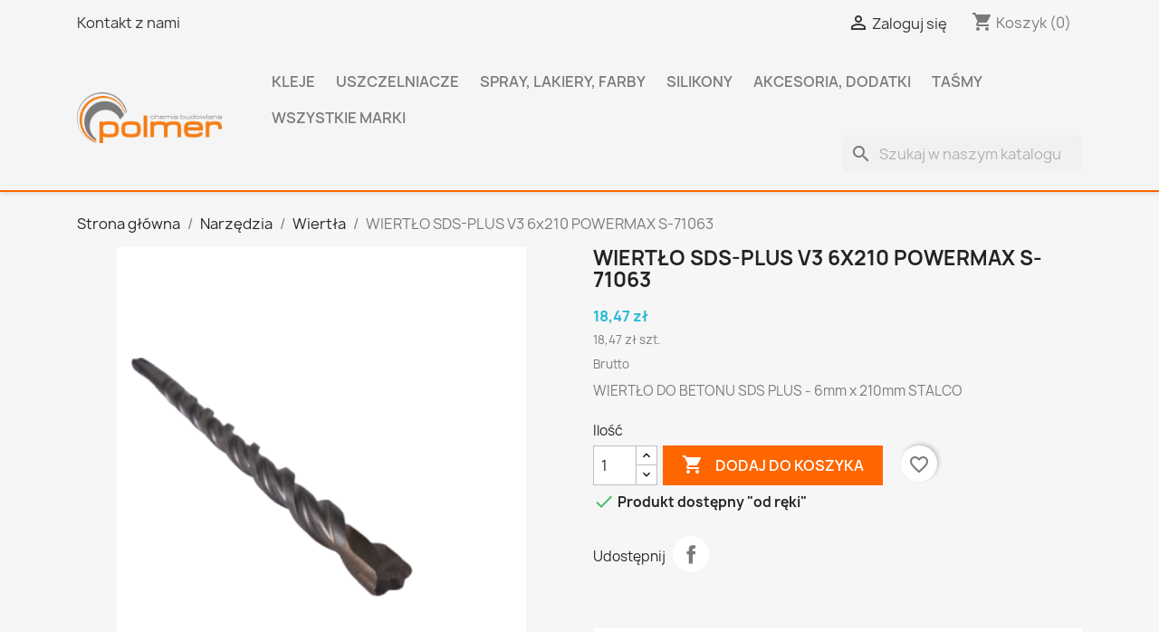

--- FILE ---
content_type: text/html; charset=utf-8
request_url: https://firma-polmer.pl/wiertla/1008-wiertlo-sds-plus-v3-6x210-powermax-s-71063-5907527919691.html
body_size: 19119
content:
<!doctype html>
<html lang="pl-PL">

  <head>
    
      
  <meta charset="utf-8">


  <meta http-equiv="x-ua-compatible" content="ie=edge">



  <title>WIERTŁO SDS-PLUS V3 6x210 POWERMAX S-71063</title>
  
    
  
  <meta name="description" content="WIERTŁO DO BETONU SDS PLUS - 6mm x 210mm STALCO">
  <meta name="keywords" content="">
        <link rel="canonical" href="https://firma-polmer.pl/wiertla/1008-wiertlo-sds-plus-v3-6x210-powermax-s-71063-5907527919691.html">
    
      
  
  
    <script type="application/ld+json">
  {
    "@context": "https://schema.org",
    "@type": "Organization",
    "name" : "Polmer ",
    "url" : "https://firma-polmer.pl/"
         ,"logo": {
        "@type": "ImageObject",
        "url":"https://firma-polmer.pl/img/polmer-logo-1622554535.jpg"
      }
      }
</script>

<script type="application/ld+json">
  {
    "@context": "https://schema.org",
    "@type": "WebPage",
    "isPartOf": {
      "@type": "WebSite",
      "url":  "https://firma-polmer.pl/",
      "name": "Polmer "
    },
    "name": "WIERTŁO SDS-PLUS V3 6x210 POWERMAX S-71063",
    "url":  "https://firma-polmer.pl/wiertla/1008-wiertlo-sds-plus-v3-6x210-powermax-s-71063-5907527919691.html"
  }
</script>


  <script type="application/ld+json">
    {
      "@context": "https://schema.org",
      "@type": "BreadcrumbList",
      "itemListElement": [
                  {
            "@type": "ListItem",
            "position": 1,
            "name": "Strona główna",
            "item": "https://firma-polmer.pl/"
          },                  {
            "@type": "ListItem",
            "position": 2,
            "name": "Narzędzia",
            "item": "https://firma-polmer.pl/45-narzedzia"
          },                  {
            "@type": "ListItem",
            "position": 3,
            "name": "Wiertła",
            "item": "https://firma-polmer.pl/79-wiertla"
          },                  {
            "@type": "ListItem",
            "position": 4,
            "name": "WIERTŁO SDS-PLUS V3 6x210 POWERMAX S-71063",
            "item": "https://firma-polmer.pl/wiertla/1008-wiertlo-sds-plus-v3-6x210-powermax-s-71063-5907527919691.html"
          }              ]
    }
  </script>
  
  
  
  <script type="application/ld+json">
  {
    "@context": "https://schema.org/",
    "@type": "Product",
    "name": "WIERTŁO SDS-PLUS V3 6x210 POWERMAX S-71063",
    "description": "WIERTŁO DO BETONU SDS PLUS - 6mm x 210mm STALCO",
    "category": "Wiertła",
    "image" :"https://firma-polmer.pl/2351-home_default/wiertlo-sds-plus-v3-6x210-powermax-s-71063.jpg",    "sku": "S-71063",
    "mpn": "S-71063"
    ,"gtin13": "5907527919691"
        ,
    "brand": {
      "@type": "Brand",
      "name": "STALCO"
    }
                ,
    "offers": {
      "@type": "Offer",
      "priceCurrency": "PLN",
      "name": "WIERTŁO SDS-PLUS V3 6x210 POWERMAX S-71063",
      "price": "18.47",
      "url": "https://firma-polmer.pl/wiertla/1008-wiertlo-sds-plus-v3-6x210-powermax-s-71063-5907527919691.html",
      "priceValidUntil": "2026-02-02",
              "image": ["https://firma-polmer.pl/2351-large_default/wiertlo-sds-plus-v3-6x210-powermax-s-71063.jpg","https://firma-polmer.pl/2352-large_default/wiertlo-sds-plus-v3-6x210-powermax-s-71063.jpg"],
            "sku": "S-71063",
      "mpn": "S-71063",
      "gtin13": "5907527919691",                                        "availability": "https://schema.org/InStock",
      "seller": {
        "@type": "Organization",
        "name": "Polmer "
      }
    }
      }
</script>

  
  
    
  

  
    <meta property="og:title" content="WIERTŁO SDS-PLUS V3 6x210 POWERMAX S-71063" />
    <meta property="og:description" content="WIERTŁO DO BETONU SDS PLUS - 6mm x 210mm STALCO" />
    <meta property="og:url" content="https://firma-polmer.pl/wiertla/1008-wiertlo-sds-plus-v3-6x210-powermax-s-71063-5907527919691.html" />
    <meta property="og:site_name" content="Polmer " />
        



  <meta name="viewport" content="width=device-width, initial-scale=1">



  <link rel="icon" type="image/vnd.microsoft.icon" href="https://firma-polmer.pl/img/favicon.ico?1638189494">
  <link rel="shortcut icon" type="image/x-icon" href="https://firma-polmer.pl/img/favicon.ico?1638189494">



    <link rel="stylesheet" href="https://firma-polmer.pl/themes/classic/assets/css/theme.css" type="text/css" media="all">
  <link rel="stylesheet" href="https://firma-polmer.pl/modules/blockreassurance/views/dist/front.css" type="text/css" media="all">
  <link rel="stylesheet" href="https://firma-polmer.pl/modules/ps_socialfollow/views/css/ps_socialfollow.css" type="text/css" media="all">
  <link rel="stylesheet" href="https://firma-polmer.pl/modules/ps_searchbar/ps_searchbar.css" type="text/css" media="all">
  <link rel="stylesheet" href="https://firma-polmer.pl/modules/przelewy24/views/css/p24_inside.css" type="text/css" media="all">
  <link rel="stylesheet" href="https://firma-polmer.pl/modules/przelewy24/views/css/przelewy24.css" type="text/css" media="all">
  <link rel="stylesheet" href="https://firma-polmer.pl/modules/productcomments/views/css/productcomments.css" type="text/css" media="all">
  <link rel="stylesheet" href="https://firma-polmer.pl/modules/tvcmsbrandlist/views/css/front.css" type="text/css" media="all">
  <link rel="stylesheet" href="https://firma-polmer.pl/modules/tvcmscustomerservices/views/css/front.css" type="text/css" media="all">
  <link rel="stylesheet" href="https://firma-polmer.pl/modules/tvcmscustomsetting/views/css/front.css" type="text/css" media="all">
  <link rel="stylesheet" href="https://firma-polmer.pl/modules/tvcmspaymenticon/views/css/front.css" type="text/css" media="all">
  <link rel="stylesheet" href="https://firma-polmer.pl/modules/tvcmsproductcomments/views/css/front.css" type="text/css" media="all">
  <link rel="stylesheet" href="https://firma-polmer.pl/modules/tvcmssearch/views/css/front.css" type="text/css" media="all">
  <link rel="stylesheet" href="https://firma-polmer.pl/modules/tvcmsslider/views/css/front.css" type="text/css" media="all">
  <link rel="stylesheet" href="https://firma-polmer.pl/modules/tvcmsstockinfo/views/css/indicators.css" type="text/css" media="all">
  <link rel="stylesheet" href="https://firma-polmer.pl/modules/tvcmsstockinfo/views/css/front.css" type="text/css" media="all">
  <link rel="stylesheet" href="https://firma-polmer.pl/modules/tvcmstestimonial/views/css/front.css" type="text/css" media="all">
  <link rel="stylesheet" href="https://firma-polmer.pl/modules/tvcmsthemeoptions/views/css/front.css" type="text/css" media="all">
  <link rel="stylesheet" href="https://firma-polmer.pl/modules/tvcmsofferbanner//views/css/front.css" type="text/css" media="all">
  <link rel="stylesheet" href="https://firma-polmer.pl/modules/tvcmsverticalmenu/views/css/font-awesome.css" type="text/css" media="all">
  <link rel="stylesheet" href="https://firma-polmer.pl/modules/tvcmsverticalmenu/views/css/Pe-icon-7-stroke.css" type="text/css" media="all">
  <link rel="stylesheet" href="https://firma-polmer.pl/modules/tvcmsverticalmenu/views/css/front.css" type="text/css" media="all">
  <link rel="stylesheet" href="https://firma-polmer.pl/js/jquery/ui/themes/base/minified/jquery-ui.min.css" type="text/css" media="all">
  <link rel="stylesheet" href="https://firma-polmer.pl/js/jquery/ui/themes/base/minified/jquery.ui.theme.min.css" type="text/css" media="all">
  <link rel="stylesheet" href="https://firma-polmer.pl/modules/blockwishlist/public/wishlist.css" type="text/css" media="all">
  <link rel="stylesheet" href="https://firma-polmer.pl/js/jquery/plugins/fancybox/jquery.fancybox.css" type="text/css" media="all">
  <link rel="stylesheet" href="https://firma-polmer.pl/modules/ps_imageslider/css/homeslider.css" type="text/css" media="all">
  <link rel="stylesheet" href="https://firma-polmer.pl/themes/child_classic/assets/css/custom.css" type="text/css" media="all">




  

  <script type="text/javascript">
        var TVCMSCUSTOMSETTING_BOTTOM_OPTION = false;
        var TVCMSCUSTOMSETTING_HOVER_IMG = false;
        var TVCMSCUSTOMSETTING_MAIN_MENU_STICKY = false;
        var TVCMSCUSTOMSETTING_VERTICAL_MENU_OPEN = false;
        var TVCMSCUSTOMSETTING_WOW_JS = false;
        var TVCMSFRONTSIDE_THEME_SETTING_SHOW = false;
        var baseDir = "https:\/\/firma-polmer.pl\/";
        var blockwishlistController = "https:\/\/firma-polmer.pl\/module\/blockwishlist\/action";
        var prestashop = {"cart":{"products":[],"totals":{"total":{"type":"total","label":"Razem","amount":0,"value":"0,00\u00a0z\u0142"},"total_including_tax":{"type":"total","label":"Suma (brutto)","amount":0,"value":"0,00\u00a0z\u0142"},"total_excluding_tax":{"type":"total","label":"Suma (netto)","amount":0,"value":"0,00\u00a0z\u0142"}},"subtotals":{"products":{"type":"products","label":"Produkty","amount":0,"value":"0,00\u00a0z\u0142"},"discounts":null,"shipping":{"type":"shipping","label":"Wysy\u0142ka","amount":0,"value":""},"tax":null},"products_count":0,"summary_string":"0 sztuk","vouchers":{"allowed":1,"added":[]},"discounts":[],"minimalPurchase":0,"minimalPurchaseRequired":""},"currency":{"id":1,"name":"Z\u0142oty polski","iso_code":"PLN","iso_code_num":"985","sign":"z\u0142"},"customer":{"lastname":null,"firstname":null,"email":null,"birthday":null,"newsletter":null,"newsletter_date_add":null,"optin":null,"website":null,"company":null,"siret":null,"ape":null,"is_logged":false,"gender":{"type":null,"name":null},"addresses":[]},"country":{"id_zone":1,"id_currency":0,"call_prefix":48,"iso_code":"PL","active":"1","contains_states":"0","need_identification_number":"0","need_zip_code":"1","zip_code_format":"NN-NNN","display_tax_label":"1","name":"Polska","id":14},"language":{"name":"Polski (Polish)","iso_code":"pl","locale":"pl-PL","language_code":"pl","active":"1","is_rtl":"0","date_format_lite":"Y-m-d","date_format_full":"Y-m-d H:i:s","id":1},"page":{"title":"","canonical":"https:\/\/firma-polmer.pl\/wiertla\/1008-wiertlo-sds-plus-v3-6x210-powermax-s-71063-5907527919691.html","meta":{"title":"WIERT\u0141O SDS-PLUS V3 6x210 POWERMAX S-71063","description":"WIERT\u0141O DO BETONU SDS PLUS - 6mm x 210mm STALCO","keywords":"","robots":"index"},"page_name":"product","body_classes":{"lang-pl":true,"lang-rtl":false,"country-PL":true,"currency-PLN":true,"layout-full-width":true,"page-product":true,"tax-display-enabled":true,"page-customer-account":false,"product-id-1008":true,"product-WIERT\u0141O SDS-PLUS V3 6x210 POWERMAX S-71063":true,"product-id-category-79":true,"product-id-manufacturer-17":true,"product-id-supplier-0":true,"product-available-for-order":true},"admin_notifications":[],"password-policy":{"feedbacks":{"0":"Bardzo s\u0142abe","1":"S\u0142abe","2":"\u015arednia","3":"Silne","4":"Bardzo silne","Straight rows of keys are easy to guess":"Proste kombinacje klawiszy s\u0105 \u0142atwe do odgadni\u0119cia","Short keyboard patterns are easy to guess":"Proste kombinacje przycisk\u00f3w s\u0105 \u0142atwe do odgadni\u0119cia","Use a longer keyboard pattern with more turns":"U\u017cyj d\u0142u\u017cszej i bardziej skomplikowanej kombinacji przycisk\u00f3w","Repeats like \"aaa\" are easy to guess":"Powt\u00f3rzenia typu \u201eaaa\u201d s\u0105 \u0142atwe do odgadni\u0119cia","Repeats like \"abcabcabc\" are only slightly harder to guess than \"abc\"":"Powt\u00f3rzenia takie jak \u201eabcabcabc\u201d s\u0105 tylko nieco trudniejsze do odgadni\u0119cia ni\u017c \u201eabc\u201d","Sequences like abc or 6543 are easy to guess":"Kombinacje takie jak \u201eabc\u201d lub \u201e6543\u201d s\u0105 \u0142atwe do odgadni\u0119cia","Recent years are easy to guess":"Ostatnie lata s\u0105 \u0142atwe do odgadni\u0119cia","Dates are often easy to guess":"Daty s\u0105 cz\u0119sto \u0142atwe do odgadni\u0119cia","This is a top-10 common password":"To jest 10 najcz\u0119\u015bciej u\u017cywanych hase\u0142","This is a top-100 common password":"To jest 100 najcz\u0119\u015bciej u\u017cywanych hase\u0142","This is a very common password":"To bardzo popularne has\u0142o","This is similar to a commonly used password":"Jest to podobne do powszechnie u\u017cywanego has\u0142a","A word by itself is easy to guess":"Samo s\u0142owo jest \u0142atwe do odgadni\u0119cia","Names and surnames by themselves are easy to guess":"Same imiona i nazwiska s\u0105 \u0142atwe do odgadni\u0119cia","Common names and surnames are easy to guess":"Popularne imiona i nazwiska s\u0105 \u0142atwe do odgadni\u0119cia","Use a few words, avoid common phrases":"U\u017cyj kilku s\u0142\u00f3w, unikaj popularnych zwrot\u00f3w","No need for symbols, digits, or uppercase letters":"Nie potrzebujesz symboli, cyfr ani wielkich liter","Avoid repeated words and characters":"Unikaj powtarzaj\u0105cych si\u0119 s\u0142\u00f3w i znak\u00f3w","Avoid sequences":"Unikaj sekwencji","Avoid recent years":"Unikaj ostatnich lat","Avoid years that are associated with you":"Unikaj lat, kt\u00f3re s\u0105 z Tob\u0105 zwi\u0105zane","Avoid dates and years that are associated with you":"Unikaj dat i lat, kt\u00f3re s\u0105 z Tob\u0105 powi\u0105zane","Capitalization doesn't help very much":"Wielkie litery nie s\u0105 zbytnio pomocne","All-uppercase is almost as easy to guess as all-lowercase":"Wpisywanie wielkich liter jest prawie tak samo \u0142atwe do odgadni\u0119cia jak wpisywanie ma\u0142ych liter","Reversed words aren't much harder to guess":"Odwr\u00f3cone s\u0142owa nie s\u0105 du\u017co trudniejsze do odgadni\u0119cia","Predictable substitutions like '@' instead of 'a' don't help very much":"Przewidywalne zamienniki, takie jak \u201e@\u201d zamiast \u201ea\u201d, nie s\u0105 zbyt pomocne","Add another word or two. Uncommon words are better.":"Dodaj kolejne s\u0142owo lub dwa. Nietypowe s\u0142owa s\u0105 lepsze."}}},"shop":{"name":"Polmer ","logo":"https:\/\/firma-polmer.pl\/img\/polmer-logo-1622554535.jpg","stores_icon":"https:\/\/firma-polmer.pl\/img\/logo_stores.png","favicon":"https:\/\/firma-polmer.pl\/img\/favicon.ico"},"core_js_public_path":"\/themes\/","urls":{"base_url":"https:\/\/firma-polmer.pl\/","current_url":"https:\/\/firma-polmer.pl\/wiertla\/1008-wiertlo-sds-plus-v3-6x210-powermax-s-71063-5907527919691.html","shop_domain_url":"https:\/\/firma-polmer.pl","img_ps_url":"https:\/\/firma-polmer.pl\/img\/","img_cat_url":"https:\/\/firma-polmer.pl\/img\/c\/","img_lang_url":"https:\/\/firma-polmer.pl\/img\/l\/","img_prod_url":"https:\/\/firma-polmer.pl\/img\/p\/","img_manu_url":"https:\/\/firma-polmer.pl\/img\/m\/","img_sup_url":"https:\/\/firma-polmer.pl\/img\/su\/","img_ship_url":"https:\/\/firma-polmer.pl\/img\/s\/","img_store_url":"https:\/\/firma-polmer.pl\/img\/st\/","img_col_url":"https:\/\/firma-polmer.pl\/img\/co\/","img_url":"https:\/\/firma-polmer.pl\/themes\/child_classic\/assets\/img\/","css_url":"https:\/\/firma-polmer.pl\/themes\/child_classic\/assets\/css\/","js_url":"https:\/\/firma-polmer.pl\/themes\/child_classic\/assets\/js\/","pic_url":"https:\/\/firma-polmer.pl\/upload\/","theme_assets":"https:\/\/firma-polmer.pl\/themes\/child_classic\/assets\/","theme_dir":"https:\/\/firma-polmer.pl\/home\/users\/polmer\/public_html\/firma-polmer.pl\/themes\/child_classic\/","pages":{"address":"https:\/\/firma-polmer.pl\/adres","addresses":"https:\/\/firma-polmer.pl\/adresy","authentication":"https:\/\/firma-polmer.pl\/logowanie","manufacturer":"https:\/\/firma-polmer.pl\/brands","cart":"https:\/\/firma-polmer.pl\/koszyk","category":"https:\/\/firma-polmer.pl\/index.php?controller=category","cms":"https:\/\/firma-polmer.pl\/index.php?controller=cms","contact":"https:\/\/firma-polmer.pl\/kontakt","discount":"https:\/\/firma-polmer.pl\/rabaty","guest_tracking":"https:\/\/firma-polmer.pl\/sledzenie-zamowien-gosci","history":"https:\/\/firma-polmer.pl\/historia-zamowien","identity":"https:\/\/firma-polmer.pl\/dane-osobiste","index":"https:\/\/firma-polmer.pl\/","my_account":"https:\/\/firma-polmer.pl\/moje-konto","order_confirmation":"https:\/\/firma-polmer.pl\/potwierdzenie-zamowienia","order_detail":"https:\/\/firma-polmer.pl\/index.php?controller=order-detail","order_follow":"https:\/\/firma-polmer.pl\/sledzenie-zamowienia","order":"https:\/\/firma-polmer.pl\/zam\u00f3wienie","order_return":"https:\/\/firma-polmer.pl\/index.php?controller=order-return","order_slip":"https:\/\/firma-polmer.pl\/potwierdzenie-zwrotu","pagenotfound":"https:\/\/firma-polmer.pl\/nie-znaleziono-strony","password":"https:\/\/firma-polmer.pl\/odzyskiwanie-hasla","pdf_invoice":"https:\/\/firma-polmer.pl\/index.php?controller=pdf-invoice","pdf_order_return":"https:\/\/firma-polmer.pl\/index.php?controller=pdf-order-return","pdf_order_slip":"https:\/\/firma-polmer.pl\/index.php?controller=pdf-order-slip","prices_drop":"https:\/\/firma-polmer.pl\/promocje","product":"https:\/\/firma-polmer.pl\/index.php?controller=product","registration":"https:\/\/firma-polmer.pl\/index.php?controller=registration","search":"https:\/\/firma-polmer.pl\/szukaj","sitemap":"https:\/\/firma-polmer.pl\/Mapa strony","stores":"https:\/\/firma-polmer.pl\/nasze-sklepy","supplier":"https:\/\/firma-polmer.pl\/dostawcy","new_products":"https:\/\/firma-polmer.pl\/nowe-produkty","brands":"https:\/\/firma-polmer.pl\/brands","register":"https:\/\/firma-polmer.pl\/index.php?controller=registration","order_login":"https:\/\/firma-polmer.pl\/zam\u00f3wienie?login=1"},"alternative_langs":[],"actions":{"logout":"https:\/\/firma-polmer.pl\/?mylogout="},"no_picture_image":{"bySize":{"small_default":{"url":"https:\/\/firma-polmer.pl\/img\/p\/pl-default-small_default.jpg","width":98,"height":98},"cart_default":{"url":"https:\/\/firma-polmer.pl\/img\/p\/pl-default-cart_default.jpg","width":125,"height":125},"home_default":{"url":"https:\/\/firma-polmer.pl\/img\/p\/pl-default-home_default.jpg","width":250,"height":250},"medium_default":{"url":"https:\/\/firma-polmer.pl\/img\/p\/pl-default-medium_default.jpg","width":452,"height":452},"large_default":{"url":"https:\/\/firma-polmer.pl\/img\/p\/pl-default-large_default.jpg","width":800,"height":800}},"small":{"url":"https:\/\/firma-polmer.pl\/img\/p\/pl-default-small_default.jpg","width":98,"height":98},"medium":{"url":"https:\/\/firma-polmer.pl\/img\/p\/pl-default-home_default.jpg","width":250,"height":250},"large":{"url":"https:\/\/firma-polmer.pl\/img\/p\/pl-default-large_default.jpg","width":800,"height":800},"legend":""}},"configuration":{"display_taxes_label":true,"display_prices_tax_incl":true,"is_catalog":false,"show_prices":true,"opt_in":{"partner":false},"quantity_discount":{"type":"discount","label":"Rabat Jednostkowy"},"voucher_enabled":1,"return_enabled":0},"field_required":[],"breadcrumb":{"links":[{"title":"Strona g\u0142\u00f3wna","url":"https:\/\/firma-polmer.pl\/"},{"title":"Narz\u0119dzia","url":"https:\/\/firma-polmer.pl\/45-narzedzia"},{"title":"Wiert\u0142a","url":"https:\/\/firma-polmer.pl\/79-wiertla"},{"title":"WIERT\u0141O SDS-PLUS V3 6x210 POWERMAX S-71063","url":"https:\/\/firma-polmer.pl\/wiertla\/1008-wiertlo-sds-plus-v3-6x210-powermax-s-71063-5907527919691.html"}],"count":4},"link":{"protocol_link":"https:\/\/","protocol_content":"https:\/\/"},"time":1768769512,"static_token":"f9cabd875c56e7387a3530dbc50f6e62","token":"87f642178c636ffdb20644797a335350","debug":false};
        var productsAlreadyTagged = [];
        var psemailsubscription_subscription = "https:\/\/firma-polmer.pl\/module\/ps_emailsubscription\/subscription";
        var psr_icon_color = "#F19D76";
        var removeFromWishlistUrl = "https:\/\/firma-polmer.pl\/module\/blockwishlist\/action?action=deleteProductFromWishlist";
        var static_token = "f9cabd875c56e7387a3530dbc50f6e62";
        var tvcms_setting = true;
        var wishlistAddProductToCartUrl = "https:\/\/firma-polmer.pl\/module\/blockwishlist\/action?action=addProductToCart";
        var wishlistUrl = "https:\/\/firma-polmer.pl\/module\/blockwishlist\/view";
      </script>



  <script async src="https://www.googletagmanager.com/gtag/js?id=G-LHLKNLK4VS"></script>
<script>
  window.dataLayer = window.dataLayer || [];
  function gtag(){dataLayer.push(arguments);}
  gtag('js', new Date());
  gtag(
    'config',
    'G-LHLKNLK4VS',
    {
      'debug_mode':false
                      }
  );
</script>

<!-- Module TvcmsInfiniteScroll for PRODUCTS -->


    
  <meta property="og:type" content="product">
      <meta property="og:image" content="https://firma-polmer.pl/2351-large_default/wiertlo-sds-plus-v3-6x210-powermax-s-71063.jpg">
  
      <meta property="product:pretax_price:amount" content="15.01626">
    <meta property="product:pretax_price:currency" content="PLN">
    <meta property="product:price:amount" content="18.47">
    <meta property="product:price:currency" content="PLN">
    
  </head>

  <body id="product" class="lang-pl country-pl currency-pln layout-full-width page-product tax-display-enabled product-id-1008 product-wiertLo-sds-plus-v3-6x210-powermax-s-71063 product-id-category-79 product-id-manufacturer-17 product-id-supplier-0 product-available-for-order">

    
      
    

    <main>
      
              

      <header id="header">
        
          
  <div class="header-banner">
    
  </div>



  <nav class="header-nav">
    <div class="container">
      <div class="row">
        <div class="hidden-sm-down">
          <div class="col-md-5 col-xs-12">
            <div id="_desktop_contact_link">
  <div id="contact-link">
          <a href="https://firma-polmer.pl/kontakt">Kontakt z nami</a>
      </div>
</div>

          </div>
          <div class="col-md-7 right-nav">
              <div id="_desktop_user_info">
  <div class="user-info">
          <a
        href="https://firma-polmer.pl/logowanie?back=https%3A%2F%2Ffirma-polmer.pl%2Fwiertla%2F1008-wiertlo-sds-plus-v3-6x210-powermax-s-71063-5907527919691.html"
        title="Zaloguj się do swojego konta klienta"
        rel="nofollow"
      >
        <i class="material-icons">&#xE7FF;</i>
        <span class="hidden-sm-down">Zaloguj się</span>
      </a>
      </div>
</div>
<div id="_desktop_cart">
  <div class="blockcart cart-preview inactive" data-refresh-url="//firma-polmer.pl/module/ps_shoppingcart/ajax">
    <div class="header">
              <i class="material-icons shopping-cart" aria-hidden="true">shopping_cart</i>
        <span class="hidden-sm-down">Koszyk</span>
        <span class="cart-products-count">(0)</span>
          </div>
  </div>
</div>

          </div>
        </div>
        <div class="hidden-md-up text-sm-center mobile">
          <div class="float-xs-left" id="menu-icon">
            <i class="material-icons d-inline">&#xE5D2;</i>
          </div>
          <div class="float-xs-right" id="_mobile_cart"></div>
          <div class="float-xs-right" id="_mobile_user_info"></div>
          <div class="top-logo" id="_mobile_logo"></div>
          <div class="clearfix"></div>
        </div>
      </div>
    </div>
  </nav>



  <div class="header-top">
    <div class="container">
       <div class="row">
        <div class="col-md-2 hidden-sm-down" id="_desktop_logo">
                                    
  <a href="https://firma-polmer.pl/">
    <img
      class="logo img-fluid"
      src="https://firma-polmer.pl/img/polmer-logo-1622554535.jpg"
      alt="Polmer "
      width="400"
      height="138">
  </a>

                              </div>
        <div class="header-top-right col-md-10 col-sm-12 position-static">
          

<div class="menu js-top-menu position-static hidden-sm-down" id="_desktop_top_menu">
    
          <ul class="top-menu" id="top-menu" data-depth="0">
                    <li class="category" id="category-3">
                          <a
                class="dropdown-item"
                href="https://firma-polmer.pl/3-kleje" data-depth="0"
                              >
                                Kleje
              </a>
                          </li>
                    <li class="category" id="category-33">
                          <a
                class="dropdown-item"
                href="https://firma-polmer.pl/33-uszczelniacze" data-depth="0"
                              >
                                Uszczelniacze
              </a>
                          </li>
                    <li class="category" id="category-13">
                          <a
                class="dropdown-item"
                href="https://firma-polmer.pl/13-spray-lakiery-farby" data-depth="0"
                              >
                                                                      <span class="float-xs-right hidden-md-up">
                    <span data-target="#top_sub_menu_92292" data-toggle="collapse" class="navbar-toggler collapse-icons">
                      <i class="material-icons add">&#xE313;</i>
                      <i class="material-icons remove">&#xE316;</i>
                    </span>
                  </span>
                                Spray, lakiery, farby
              </a>
                            <div  class="popover sub-menu js-sub-menu collapse" id="top_sub_menu_92292">
                
          <ul class="top-menu"  data-depth="1">
                    <li class="category" id="category-21">
                          <a
                class="dropdown-item dropdown-submenu"
                href="https://firma-polmer.pl/21-uniwersalne" data-depth="1"
                              >
                                Uniwersalne
              </a>
                          </li>
                    <li class="category" id="category-23">
                          <a
                class="dropdown-item dropdown-submenu"
                href="https://firma-polmer.pl/23-wysokotemperaturowe" data-depth="1"
                              >
                                Wysokotemperaturowe
              </a>
                          </li>
                    <li class="category" id="category-24">
                          <a
                class="dropdown-item dropdown-submenu"
                href="https://firma-polmer.pl/24-podkladowe" data-depth="1"
                              >
                                Podkładowe
              </a>
                          </li>
                    <li class="category" id="category-25">
                          <a
                class="dropdown-item dropdown-submenu"
                href="https://firma-polmer.pl/25-przemyslowe" data-depth="1"
                              >
                                Przemysłowe
              </a>
                          </li>
                    <li class="category" id="category-26">
                          <a
                class="dropdown-item dropdown-submenu"
                href="https://firma-polmer.pl/26-fluorescencyjne" data-depth="1"
                              >
                                Fluorescencyjne
              </a>
                          </li>
                    <li class="category" id="category-84">
                          <a
                class="dropdown-item dropdown-submenu"
                href="https://firma-polmer.pl/84-guma-w-sprayu" data-depth="1"
                              >
                                Guma w sprayu
              </a>
                          </li>
              </ul>
    
              </div>
                          </li>
                    <li class="category" id="category-14">
                          <a
                class="dropdown-item"
                href="https://firma-polmer.pl/14-silikony" data-depth="0"
                              >
                                                                      <span class="float-xs-right hidden-md-up">
                    <span data-target="#top_sub_menu_8409" data-toggle="collapse" class="navbar-toggler collapse-icons">
                      <i class="material-icons add">&#xE313;</i>
                      <i class="material-icons remove">&#xE316;</i>
                    </span>
                  </span>
                                Silikony
              </a>
                            <div  class="popover sub-menu js-sub-menu collapse" id="top_sub_menu_8409">
                
          <ul class="top-menu"  data-depth="1">
                    <li class="category" id="category-22">
                          <a
                class="dropdown-item dropdown-submenu"
                href="https://firma-polmer.pl/22-sanitarne" data-depth="1"
                              >
                                Sanitarne
              </a>
                          </li>
                    <li class="category" id="category-27">
                          <a
                class="dropdown-item dropdown-submenu"
                href="https://firma-polmer.pl/27-szklarskie" data-depth="1"
                              >
                                Szklarskie
              </a>
                          </li>
                    <li class="category" id="category-28">
                          <a
                class="dropdown-item dropdown-submenu"
                href="https://firma-polmer.pl/28-uniwersalne" data-depth="1"
                              >
                                Uniwersalne
              </a>
                          </li>
                    <li class="category" id="category-30">
                          <a
                class="dropdown-item dropdown-submenu"
                href="https://firma-polmer.pl/30-podlogowe" data-depth="1"
                              >
                                Podłogowe
              </a>
                          </li>
                    <li class="category" id="category-31">
                          <a
                class="dropdown-item dropdown-submenu"
                href="https://firma-polmer.pl/31-wysokotemperaturowe" data-depth="1"
                              >
                                Wysokotemperaturowe
              </a>
                          </li>
                    <li class="category" id="category-73">
                          <a
                class="dropdown-item dropdown-submenu"
                href="https://firma-polmer.pl/73-kity-uszczelniacze-do-podlog" data-depth="1"
                              >
                                Kity, uszczelniacze do podłóg
              </a>
                          </li>
              </ul>
    
              </div>
                          </li>
                    <li class="category" id="category-18">
                          <a
                class="dropdown-item"
                href="https://firma-polmer.pl/18-akcesoria-dodatki" data-depth="0"
                              >
                                                                      <span class="float-xs-right hidden-md-up">
                    <span data-target="#top_sub_menu_34157" data-toggle="collapse" class="navbar-toggler collapse-icons">
                      <i class="material-icons add">&#xE313;</i>
                      <i class="material-icons remove">&#xE316;</i>
                    </span>
                  </span>
                                Akcesoria, dodatki
              </a>
                            <div  class="popover sub-menu js-sub-menu collapse" id="top_sub_menu_34157">
                
          <ul class="top-menu"  data-depth="1">
                    <li class="category" id="category-60">
                          <a
                class="dropdown-item dropdown-submenu"
                href="https://firma-polmer.pl/60-akcesoria-montazowe" data-depth="1"
                              >
                                                                      <span class="float-xs-right hidden-md-up">
                    <span data-target="#top_sub_menu_92348" data-toggle="collapse" class="navbar-toggler collapse-icons">
                      <i class="material-icons add">&#xE313;</i>
                      <i class="material-icons remove">&#xE316;</i>
                    </span>
                  </span>
                                Akcesoria montażowe
              </a>
                            <div  class="collapse" id="top_sub_menu_92348">
                
          <ul class="top-menu"  data-depth="2">
                    <li class="category" id="category-61">
                          <a
                class="dropdown-item"
                href="https://firma-polmer.pl/61-glazura-terakota" data-depth="2"
                              >
                                Glazura, terakota
              </a>
                          </li>
                    <li class="category" id="category-74">
                          <a
                class="dropdown-item"
                href="https://firma-polmer.pl/74-klej-do-tapet" data-depth="2"
                              >
                                Klej do tapet
              </a>
                          </li>
              </ul>
    
              </div>
                          </li>
                    <li class="category" id="category-63">
                          <a
                class="dropdown-item dropdown-submenu"
                href="https://firma-polmer.pl/63-liny-linki-sznurki" data-depth="1"
                              >
                                Liny, linki, sznurki
              </a>
                          </li>
                    <li class="category" id="category-65">
                          <a
                class="dropdown-item dropdown-submenu"
                href="https://firma-polmer.pl/65-folia-stretch" data-depth="1"
                              >
                                Folia stretch
              </a>
                          </li>
                    <li class="category" id="category-86">
                          <a
                class="dropdown-item dropdown-submenu"
                href="https://firma-polmer.pl/86-baterie" data-depth="1"
                              >
                                Baterie
              </a>
                          </li>
              </ul>
    
              </div>
                          </li>
                    <li class="category" id="category-20">
                          <a
                class="dropdown-item"
                href="https://firma-polmer.pl/20-tasmy" data-depth="0"
                              >
                                                                      <span class="float-xs-right hidden-md-up">
                    <span data-target="#top_sub_menu_96915" data-toggle="collapse" class="navbar-toggler collapse-icons">
                      <i class="material-icons add">&#xE313;</i>
                      <i class="material-icons remove">&#xE316;</i>
                    </span>
                  </span>
                                Taśmy
              </a>
                            <div  class="popover sub-menu js-sub-menu collapse" id="top_sub_menu_96915">
                
          <ul class="top-menu"  data-depth="1">
                    <li class="category" id="category-76">
                          <a
                class="dropdown-item dropdown-submenu"
                href="https://firma-polmer.pl/76-akustyczna" data-depth="1"
                              >
                                Akustyczna
              </a>
                          </li>
              </ul>
    
              </div>
                          </li>
                    <li class="manufacturers" id="manufacturers">
                          <a
                class="dropdown-item"
                href="https://firma-polmer.pl/brands" data-depth="0"
                              >
                                                                      <span class="float-xs-right hidden-md-up">
                    <span data-target="#top_sub_menu_40251" data-toggle="collapse" class="navbar-toggler collapse-icons">
                      <i class="material-icons add">&#xE313;</i>
                      <i class="material-icons remove">&#xE316;</i>
                    </span>
                  </span>
                                Wszystkie marki
              </a>
                            <div  class="popover sub-menu js-sub-menu collapse" id="top_sub_menu_40251">
                
          <ul class="top-menu"  data-depth="1">
                    <li class="manufacturer" id="manufacturer-29">
                          <a
                class="dropdown-item dropdown-submenu"
                href="https://firma-polmer.pl/brand/29-agawa" data-depth="1"
                              >
                                Agawa
              </a>
                          </li>
                    <li class="manufacturer" id="manufacturer-49">
                          <a
                class="dropdown-item dropdown-submenu"
                href="https://firma-polmer.pl/brand/49-agro-jumal" data-depth="1"
                              >
                                AGRO-JUMAL
              </a>
                          </li>
                    <li class="manufacturer" id="manufacturer-71">
                          <a
                class="dropdown-item dropdown-submenu"
                href="https://firma-polmer.pl/brand/71-amex-starfix" data-depth="1"
                              >
                                AMEX STARFIX
              </a>
                          </li>
                    <li class="manufacturer" id="manufacturer-33">
                          <a
                class="dropdown-item dropdown-submenu"
                href="https://firma-polmer.pl/brand/33-artlin" data-depth="1"
                              >
                                ArtLin
              </a>
                          </li>
                    <li class="manufacturer" id="manufacturer-6">
                          <a
                class="dropdown-item dropdown-submenu"
                href="https://firma-polmer.pl/brand/6-arvex" data-depth="1"
                              >
                                Arvex
              </a>
                          </li>
                    <li class="manufacturer" id="manufacturer-50">
                          <a
                class="dropdown-item dropdown-submenu"
                href="https://firma-polmer.pl/brand/50-aww-narzedzia" data-depth="1"
                              >
                                AWW Narzędzia
              </a>
                          </li>
                    <li class="manufacturer" id="manufacturer-45">
                          <a
                class="dropdown-item dropdown-submenu"
                href="https://firma-polmer.pl/brand/45-bauhus" data-depth="1"
                              >
                                Bauhus
              </a>
                          </li>
                    <li class="manufacturer" id="manufacturer-2">
                          <a
                class="dropdown-item dropdown-submenu"
                href="https://firma-polmer.pl/brand/2-bostik" data-depth="1"
                              >
                                Bostik
              </a>
                          </li>
                    <li class="manufacturer" id="manufacturer-75">
                          <a
                class="dropdown-item dropdown-submenu"
                href="https://firma-polmer.pl/brand/75-bostik-20" data-depth="1"
                              >
                                Bostik 2.0
              </a>
                          </li>
                    <li class="manufacturer" id="manufacturer-26">
                          <a
                class="dropdown-item dropdown-submenu"
                href="https://firma-polmer.pl/brand/26-cekol" data-depth="1"
                              >
                                Cekol
              </a>
                          </li>
                    <li class="manufacturer" id="manufacturer-64">
                          <a
                class="dropdown-item dropdown-submenu"
                href="https://firma-polmer.pl/brand/64-ceresit" data-depth="1"
                              >
                                ceresit
              </a>
                          </li>
                    <li class="manufacturer" id="manufacturer-53">
                          <a
                class="dropdown-item dropdown-submenu"
                href="https://firma-polmer.pl/brand/53-champion" data-depth="1"
                              >
                                Champion
              </a>
                          </li>
                    <li class="manufacturer" id="manufacturer-20">
                          <a
                class="dropdown-item dropdown-submenu"
                href="https://firma-polmer.pl/brand/20-comensal" data-depth="1"
                              >
                                Comensal
              </a>
                          </li>
                    <li class="manufacturer" id="manufacturer-11">
                          <a
                class="dropdown-item dropdown-submenu"
                href="https://firma-polmer.pl/brand/11-dalpo" data-depth="1"
                              >
                                Dalpo
              </a>
                          </li>
                    <li class="manufacturer" id="manufacturer-43">
                          <a
                class="dropdown-item dropdown-submenu"
                href="https://firma-polmer.pl/brand/43-dedra" data-depth="1"
                              >
                                DEDRA
              </a>
                          </li>
                    <li class="manufacturer" id="manufacturer-25">
                          <a
                class="dropdown-item dropdown-submenu"
                href="https://firma-polmer.pl/brand/25-dekspol" data-depth="1"
                              >
                                Dekspol
              </a>
                          </li>
                    <li class="manufacturer" id="manufacturer-15">
                          <a
                class="dropdown-item dropdown-submenu"
                href="https://firma-polmer.pl/brand/15-den-braven" data-depth="1"
                              >
                                Den Braven
              </a>
                          </li>
                    <li class="manufacturer" id="manufacturer-54">
                          <a
                class="dropdown-item dropdown-submenu"
                href="https://firma-polmer.pl/brand/54-dolina-nidy-sp-z-oo" data-depth="1"
                              >
                                Dolina Nidy sp. z o.o.
              </a>
                          </li>
                    <li class="manufacturer" id="manufacturer-51">
                          <a
                class="dropdown-item dropdown-submenu"
                href="https://firma-polmer.pl/brand/51-dospel" data-depth="1"
                              >
                                Dospel
              </a>
                          </li>
                    <li class="manufacturer" id="manufacturer-55">
                          <a
                class="dropdown-item dropdown-submenu"
                href="https://firma-polmer.pl/brand/55-eco-pal" data-depth="1"
                              >
                                ECO-PAL
              </a>
                          </li>
                    <li class="manufacturer" id="manufacturer-56">
                          <a
                class="dropdown-item dropdown-submenu"
                href="https://firma-polmer.pl/brand/56-energizer-group-polska" data-depth="1"
                              >
                                Energizer Group Polska
              </a>
                          </li>
                    <li class="manufacturer" id="manufacturer-14">
                          <a
                class="dropdown-item dropdown-submenu"
                href="https://firma-polmer.pl/brand/14-farkom" data-depth="1"
                              >
                                Farkom
              </a>
                          </li>
                    <li class="manufacturer" id="manufacturer-22">
                          <a
                class="dropdown-item dropdown-submenu"
                href="https://firma-polmer.pl/brand/22-feniks" data-depth="1"
                              >
                                Feniks
              </a>
                          </li>
                    <li class="manufacturer" id="manufacturer-35">
                          <a
                class="dropdown-item dropdown-submenu"
                href="https://firma-polmer.pl/brand/35-fibor" data-depth="1"
                              >
                                Fibor
              </a>
                          </li>
                    <li class="manufacturer" id="manufacturer-46">
                          <a
                class="dropdown-item dropdown-submenu"
                href="https://firma-polmer.pl/brand/46-gerda" data-depth="1"
                              >
                                Gerda
              </a>
                          </li>
                    <li class="manufacturer" id="manufacturer-57">
                          <a
                class="dropdown-item dropdown-submenu"
                href="https://firma-polmer.pl/brand/57-grafen" data-depth="1"
                              >
                                Grafen
              </a>
                          </li>
                    <li class="manufacturer" id="manufacturer-58">
                          <a
                class="dropdown-item dropdown-submenu"
                href="https://firma-polmer.pl/brand/58-haussen" data-depth="1"
                              >
                                Haussen
              </a>
                          </li>
                    <li class="manufacturer" id="manufacturer-27">
                          <a
                class="dropdown-item dropdown-submenu"
                href="https://firma-polmer.pl/brand/27-inchem-polonia" data-depth="1"
                              >
                                Inchem Polonia
              </a>
                          </li>
                    <li class="manufacturer" id="manufacturer-59">
                          <a
                class="dropdown-item dropdown-submenu"
                href="https://firma-polmer.pl/brand/59-jkk-dystrybucja-sp-z-oo" data-depth="1"
                              >
                                JKK Dystrybucja Sp. z o.o.
              </a>
                          </li>
                    <li class="manufacturer" id="manufacturer-47">
                          <a
                class="dropdown-item dropdown-submenu"
                href="https://firma-polmer.pl/brand/47-kinczyk" data-depth="1"
                              >
                                Kinczyk
              </a>
                          </li>
                    <li class="manufacturer" id="manufacturer-34">
                          <a
                class="dropdown-item dropdown-submenu"
                href="https://firma-polmer.pl/brand/34-kobi" data-depth="1"
                              >
                                Kobi
              </a>
                          </li>
                    <li class="manufacturer" id="manufacturer-60">
                          <a
                class="dropdown-item dropdown-submenu"
                href="https://firma-polmer.pl/brand/60-kon-foil" data-depth="1"
                              >
                                kon-foil
              </a>
                          </li>
                    <li class="manufacturer" id="manufacturer-18">
                          <a
                class="dropdown-item dropdown-submenu"
                href="https://firma-polmer.pl/brand/18-lahti-pro" data-depth="1"
                              >
                                LAHTI PRO
              </a>
                          </li>
                    <li class="manufacturer" id="manufacturer-61">
                          <a
                class="dropdown-item dropdown-submenu"
                href="https://firma-polmer.pl/brand/61-lakma-sat-sp-z-oo" data-depth="1"
                              >
                                LAKMA SAT Sp. z o.o.
              </a>
                          </li>
                    <li class="manufacturer" id="manufacturer-32">
                          <a
                class="dropdown-item dropdown-submenu"
                href="https://firma-polmer.pl/brand/32-lignofix" data-depth="1"
                              >
                                Lignofix
              </a>
                          </li>
                    <li class="manufacturer" id="manufacturer-10">
                          <a
                class="dropdown-item dropdown-submenu"
                href="https://firma-polmer.pl/brand/10-mann" data-depth="1"
                              >
                                Mann
              </a>
                          </li>
                    <li class="manufacturer" id="manufacturer-1">
                          <a
                class="dropdown-item dropdown-submenu"
                href="https://firma-polmer.pl/brand/1-mapei" data-depth="1"
                              >
                                Mapei
              </a>
                          </li>
                    <li class="manufacturer" id="manufacturer-62">
                          <a
                class="dropdown-item dropdown-submenu"
                href="https://firma-polmer.pl/brand/62-masterplast" data-depth="1"
                              >
                                Masterplast
              </a>
                          </li>
                    <li class="manufacturer" id="manufacturer-37">
                          <a
                class="dropdown-item dropdown-submenu"
                href="https://firma-polmer.pl/brand/37-meex-ag" data-depth="1"
                              >
                                MEEX AG
              </a>
                          </li>
                    <li class="manufacturer" id="manufacturer-41">
                          <a
                class="dropdown-item dropdown-submenu"
                href="https://firma-polmer.pl/brand/41-mmh-eco-pal" data-depth="1"
                              >
                                MMH ECO-PAL
              </a>
                          </li>
                    <li class="manufacturer" id="manufacturer-63">
                          <a
                class="dropdown-item dropdown-submenu"
                href="https://firma-polmer.pl/brand/63-motive" data-depth="1"
                              >
                                MOTIVE
              </a>
                          </li>
                    <li class="manufacturer" id="manufacturer-21">
                          <a
                class="dropdown-item dropdown-submenu"
                href="https://firma-polmer.pl/brand/21-ofo" data-depth="1"
                              >
                                OFO
              </a>
                          </li>
                    <li class="manufacturer" id="manufacturer-40">
                          <a
                class="dropdown-item dropdown-submenu"
                href="https://firma-polmer.pl/brand/40-ospel" data-depth="1"
                              >
                                Ospel
              </a>
                          </li>
                    <li class="manufacturer" id="manufacturer-52">
                          <a
                class="dropdown-item dropdown-submenu"
                href="https://firma-polmer.pl/brand/52-pattex" data-depth="1"
                              >
                                Pattex
              </a>
                          </li>
                    <li class="manufacturer" id="manufacturer-31">
                          <a
                class="dropdown-item dropdown-submenu"
                href="https://firma-polmer.pl/brand/31-pilmas" data-depth="1"
                              >
                                Pilmas
              </a>
                          </li>
                    <li class="manufacturer" id="manufacturer-76">
                          <a
                class="dropdown-item dropdown-submenu"
                href="https://firma-polmer.pl/brand/76-plastrol" data-depth="1"
                              >
                                Plastrol
              </a>
                          </li>
                    <li class="manufacturer" id="manufacturer-74">
                          <a
                class="dropdown-item dropdown-submenu"
                href="https://firma-polmer.pl/brand/74-polifarb-kalisz-sa" data-depth="1"
                              >
                                Polifarb Kalisz S.A
              </a>
                          </li>
                    <li class="manufacturer" id="manufacturer-12">
                          <a
                class="dropdown-item dropdown-submenu"
                href="https://firma-polmer.pl/brand/12-polmer" data-depth="1"
                              >
                                Polmer
              </a>
                          </li>
                    <li class="manufacturer" id="manufacturer-65">
                          <a
                class="dropdown-item dropdown-submenu"
                href="https://firma-polmer.pl/brand/65-profix" data-depth="1"
                              >
                                PROFIX
              </a>
                          </li>
                    <li class="manufacturer" id="manufacturer-39">
                          <a
                class="dropdown-item dropdown-submenu"
                href="https://firma-polmer.pl/brand/39-proline" data-depth="1"
                              >
                                Proline
              </a>
                          </li>
                    <li class="manufacturer" id="manufacturer-66">
                          <a
                class="dropdown-item dropdown-submenu"
                href="https://firma-polmer.pl/brand/66-qmar" data-depth="1"
                              >
                                QMAR
              </a>
                          </li>
                    <li class="manufacturer" id="manufacturer-36">
                          <a
                class="dropdown-item dropdown-submenu"
                href="https://firma-polmer.pl/brand/36-qmar-chemia-budowlana" data-depth="1"
                              >
                                QMAR CHEMIA BUDOWLANA
              </a>
                          </li>
                    <li class="manufacturer" id="manufacturer-48">
                          <a
                class="dropdown-item dropdown-submenu"
                href="https://firma-polmer.pl/brand/48-raptor" data-depth="1"
                              >
                                RAPTOR
              </a>
                          </li>
                    <li class="manufacturer" id="manufacturer-73">
                          <a
                class="dropdown-item dropdown-submenu"
                href="https://firma-polmer.pl/brand/73-rawplug" data-depth="1"
                              >
                                Rawplug
              </a>
                          </li>
                    <li class="manufacturer" id="manufacturer-13">
                          <a
                class="dropdown-item dropdown-submenu"
                href="https://firma-polmer.pl/brand/13-sbs-sim" data-depth="1"
                              >
                                SBS-SIM
              </a>
                          </li>
                    <li class="manufacturer" id="manufacturer-72">
                          <a
                class="dropdown-item dropdown-submenu"
                href="https://firma-polmer.pl/brand/72-selena-tytan-professional" data-depth="1"
                              >
                                SELENA TYTAN PROFESSIONAL
              </a>
                          </li>
                    <li class="manufacturer" id="manufacturer-5">
                          <a
                class="dropdown-item dropdown-submenu"
                href="https://firma-polmer.pl/brand/5-smart" data-depth="1"
                              >
                                Smart
              </a>
                          </li>
                    <li class="manufacturer" id="manufacturer-68">
                          <a
                class="dropdown-item dropdown-submenu"
                href="https://firma-polmer.pl/brand/68-sniezka" data-depth="1"
                              >
                                Śnieżka
              </a>
                          </li>
                    <li class="manufacturer" id="manufacturer-69">
                          <a
                class="dropdown-item dropdown-submenu"
                href="https://firma-polmer.pl/brand/69-solid" data-depth="1"
                              >
                                SOLID
              </a>
                          </li>
                    <li class="manufacturer" id="manufacturer-24">
                          <a
                class="dropdown-item dropdown-submenu"
                href="https://firma-polmer.pl/brand/24-spray-kon" data-depth="1"
                              >
                                SPRAY-KON
              </a>
                          </li>
                    <li class="manufacturer" id="manufacturer-19">
                          <a
                class="dropdown-item dropdown-submenu"
                href="https://firma-polmer.pl/brand/19-stachema" data-depth="1"
                              >
                                STACHEMA
              </a>
                          </li>
                    <li class="manufacturer" id="manufacturer-17">
                          <a
                class="dropdown-item dropdown-submenu"
                href="https://firma-polmer.pl/brand/17-stalco" data-depth="1"
                              >
                                STALCO
              </a>
                          </li>
                    <li class="manufacturer" id="manufacturer-42">
                          <a
                class="dropdown-item dropdown-submenu"
                href="https://firma-polmer.pl/brand/42-stanley" data-depth="1"
                              >
                                Stanley
              </a>
                          </li>
                    <li class="manufacturer" id="manufacturer-9">
                          <a
                class="dropdown-item dropdown-submenu"
                href="https://firma-polmer.pl/brand/9-technicqll" data-depth="1"
                              >
                                Technicqll
              </a>
                          </li>
                    <li class="manufacturer" id="manufacturer-23">
                          <a
                class="dropdown-item dropdown-submenu"
                href="https://firma-polmer.pl/brand/23-tesa" data-depth="1"
                              >
                                Tesa
              </a>
                          </li>
                    <li class="manufacturer" id="manufacturer-16">
                          <a
                class="dropdown-item dropdown-submenu"
                href="https://firma-polmer.pl/brand/16-tiger" data-depth="1"
                              >
                                TIGER
              </a>
                          </li>
                    <li class="manufacturer" id="manufacturer-7">
                          <a
                class="dropdown-item dropdown-submenu"
                href="https://firma-polmer.pl/brand/7-troton" data-depth="1"
                              >
                                Troton
              </a>
                          </li>
                    <li class="manufacturer" id="manufacturer-28">
                          <a
                class="dropdown-item dropdown-submenu"
                href="https://firma-polmer.pl/brand/28-unilever-polska" data-depth="1"
                              >
                                Unilever Polska
              </a>
                          </li>
                    <li class="manufacturer" id="manufacturer-70">
                          <a
                class="dropdown-item dropdown-submenu"
                href="https://firma-polmer.pl/brand/70-vertex" data-depth="1"
                              >
                                VERTEX
              </a>
                          </li>
                    <li class="manufacturer" id="manufacturer-38">
                          <a
                class="dropdown-item dropdown-submenu"
                href="https://firma-polmer.pl/brand/38-villa" data-depth="1"
                              >
                                Villa
              </a>
                          </li>
                    <li class="manufacturer" id="manufacturer-8">
                          <a
                class="dropdown-item dropdown-submenu"
                href="https://firma-polmer.pl/brand/8-wurth" data-depth="1"
                              >
                                Wurth
              </a>
                          </li>
                    <li class="manufacturer" id="manufacturer-67">
                          <a
                class="dropdown-item dropdown-submenu"
                href="https://firma-polmer.pl/brand/67-zaklad-chemiczny-silikony-polskie-sp-z-oo" data-depth="1"
                              >
                                Zakład Chemiczny „Silikony Polskie” Sp. z o.o.
              </a>
                          </li>
                    <li class="manufacturer" id="manufacturer-44">
                          <a
                class="dropdown-item dropdown-submenu"
                href="https://firma-polmer.pl/brand/44-ziel-plast" data-depth="1"
                              >
                                ziel-plast
              </a>
                          </li>
              </ul>
    
              </div>
                          </li>
              </ul>
    
    <div class="clearfix"></div>
</div>
<div id="search_widget" class="search-widgets" data-search-controller-url="//firma-polmer.pl/szukaj">
  <form method="get" action="//firma-polmer.pl/szukaj">
    <input type="hidden" name="controller" value="search">
    <i class="material-icons search" aria-hidden="true">search</i>
    <input type="text" name="s" value="" placeholder="Szukaj w naszym katalogu" aria-label="Szukaj">
    <i class="material-icons clear" aria-hidden="true">clear</i>
  </form>
</div>

        </div>
      </div>
      <div id="mobile_top_menu_wrapper" class="row hidden-md-up" style="display:none;">
        <div class="js-top-menu mobile" id="_mobile_top_menu"></div>
        <div class="js-top-menu-bottom">
          <div id="_mobile_currency_selector"></div>
          <div id="_mobile_language_selector"></div>
          <div id="_mobile_contact_link"></div>
        </div>
      </div>
    </div>
  </div>
  

        
      </header>

      <section id="wrapper">
        
          
<aside id="notifications">
  <div class="notifications-container container">
    
    
    
      </div>
</aside>
        

        
        <div class="container">
          
            <nav data-depth="4" class="breadcrumb">
  <ol>
    
              
          <li>
                          <a href="https://firma-polmer.pl/"><span>Strona główna</span></a>
                      </li>
        
              
          <li>
                          <a href="https://firma-polmer.pl/45-narzedzia"><span>Narzędzia</span></a>
                      </li>
        
              
          <li>
                          <a href="https://firma-polmer.pl/79-wiertla"><span>Wiertła</span></a>
                      </li>
        
              
          <li>
                          <span>WIERTŁO SDS-PLUS V3 6x210 POWERMAX S-71063</span>
                      </li>
        
          
  </ol>
</nav>
          

          <div class="row">
            

            
  <div id="content-wrapper" class="js-content-wrapper col-xs-12">
    
    

  <section id="main">
    <meta content="https://firma-polmer.pl/wiertla/1008-wiertlo-sds-plus-v3-6x210-powermax-s-71063-5907527919691.html">

    <div class="row product-container js-product-container">
      <div class="col-md-6">
        
          <section class="page-content" id="content">
            
              
    <ul class="product-flags js-product-flags">
            </ul>


              
                <div class="images-container js-images-container">
  
    <div class="product-cover">
              <picture>
                              <img
            class="js-qv-product-cover img-fluid"
            src="https://firma-polmer.pl/2351-large_default/wiertlo-sds-plus-v3-6x210-powermax-s-71063.jpg"
                          alt="WIERTŁO SDS-PLUS V3 6x210 POWERMAX S-71063"
              title="WIERTŁO SDS-PLUS V3 6x210 POWERMAX S-71063"
                        loading="lazy"
            width="800"
            height="800"
          >
        </picture>
        <div class="layer hidden-sm-down" data-toggle="modal" data-target="#product-modal">
          <i class="material-icons zoom-in">search</i>
        </div>
          </div>
  

  
    <div class="js-qv-mask mask">
      <ul class="product-images js-qv-product-images">
                  <li class="thumb-container js-thumb-container">
            <picture>
                                          <img
                class="thumb js-thumb  selected js-thumb-selected "
                data-image-medium-src="https://firma-polmer.pl/2351-medium_default/wiertlo-sds-plus-v3-6x210-powermax-s-71063.jpg"
                data-image-medium-sources="{&quot;jpg&quot;:&quot;https:\/\/firma-polmer.pl\/2351-medium_default\/wiertlo-sds-plus-v3-6x210-powermax-s-71063.jpg&quot;}"                data-image-large-src="https://firma-polmer.pl/2351-large_default/wiertlo-sds-plus-v3-6x210-powermax-s-71063.jpg"
                data-image-large-sources="{&quot;jpg&quot;:&quot;https:\/\/firma-polmer.pl\/2351-large_default\/wiertlo-sds-plus-v3-6x210-powermax-s-71063.jpg&quot;}"                src="https://firma-polmer.pl/2351-small_default/wiertlo-sds-plus-v3-6x210-powermax-s-71063.jpg"
                                  alt="WIERTŁO SDS-PLUS V3 6x210 POWERMAX S-71063"
                  title="WIERTŁO SDS-PLUS V3 6x210 POWERMAX S-71063"
                                loading="lazy"
                width="98"
                height="98"
              >
            </picture>
          </li>
                  <li class="thumb-container js-thumb-container">
            <picture>
                                          <img
                class="thumb js-thumb "
                data-image-medium-src="https://firma-polmer.pl/2352-medium_default/wiertlo-sds-plus-v3-6x210-powermax-s-71063.jpg"
                data-image-medium-sources="{&quot;jpg&quot;:&quot;https:\/\/firma-polmer.pl\/2352-medium_default\/wiertlo-sds-plus-v3-6x210-powermax-s-71063.jpg&quot;}"                data-image-large-src="https://firma-polmer.pl/2352-large_default/wiertlo-sds-plus-v3-6x210-powermax-s-71063.jpg"
                data-image-large-sources="{&quot;jpg&quot;:&quot;https:\/\/firma-polmer.pl\/2352-large_default\/wiertlo-sds-plus-v3-6x210-powermax-s-71063.jpg&quot;}"                src="https://firma-polmer.pl/2352-small_default/wiertlo-sds-plus-v3-6x210-powermax-s-71063.jpg"
                                  alt="WIERTŁO SDS-PLUS V3 6x210 POWERMAX S-71063"
                  title="WIERTŁO SDS-PLUS V3 6x210 POWERMAX S-71063"
                                loading="lazy"
                width="98"
                height="98"
              >
            </picture>
          </li>
              </ul>
    </div>
  

</div>
              
              <div class="scroll-box-arrows">
                <i class="material-icons left">&#xE314;</i>
                <i class="material-icons right">&#xE315;</i>
              </div>

            
          </section>
        
        </div>
        <div class="col-md-6">
          
            
              <h1 class="h1">WIERTŁO SDS-PLUS V3 6x210 POWERMAX S-71063</h1>
            
          
          
              <div class="product-prices js-product-prices">
    
          

    
      <div
        class="product-price h5 ">

        <div class="current-price">
          <span class='current-price-value' content="18.47">
                                      18,47 zł
                      </span>

                  </div>

        
                      <p class="product-unit-price sub">18,47 zł szt.</p>
                  
      </div>
    

    
          

    
          

    
            

    

    <div class="tax-shipping-delivery-label">
              Brutto
            
      
                                          </div>
  </div>
          

          <div class="product-information">
            
              <div id="product-description-short-1008" class="product-description"><p>WIERTŁO DO BETONU SDS PLUS - 6mm x 210mm STALCO</p></div>
            

            
            <div class="product-actions js-product-actions">
              
                <form action="https://firma-polmer.pl/koszyk" method="post" id="add-to-cart-or-refresh">
                  <input type="hidden" name="token" value="f9cabd875c56e7387a3530dbc50f6e62">
                  <input type="hidden" name="id_product" value="1008" id="product_page_product_id">
                  <input type="hidden" name="id_customization" value="0" id="product_customization_id" class="js-product-customization-id">

                  
                    <div class="product-variants js-product-variants">
  </div>
                  

                  
                                      

                  
                    <section class="product-discounts js-product-discounts">
  </section>
                  

                  
                    <div class="product-add-to-cart js-product-add-to-cart">
      <span class="control-label">Ilość</span>

    
      <div class="product-quantity clearfix">
        <div class="qty">
          <input
            type="number"
            name="qty"
            id="quantity_wanted"
            inputmode="numeric"
            pattern="[0-9]*"
                          value="1"
              min="1"
                        class="input-group"
            aria-label="Ilość"
          >
        </div>

        <div class="add">
          <button
            class="btn btn-primary add-to-cart"
            data-button-action="add-to-cart"
            type="submit"
                      >
            <i class="material-icons shopping-cart">&#xE547;</i>
            Dodaj do koszyka
          </button>
        </div>

        <div
  class="wishlist-button"
  data-url="https://firma-polmer.pl/module/blockwishlist/action?action=deleteProductFromWishlist"
  data-product-id="1008"
  data-product-attribute-id="0"
  data-is-logged=""
  data-list-id="1"
  data-checked="true"
  data-is-product="true"
></div>


      </div>
    

    
      <span id="product-availability" class="js-product-availability">
                              <i class="material-icons rtl-no-flip product-available">&#xE5CA;</i>
                    Produkt dostępny &quot;od ręki&quot;
              </span>
    

    
      <p class="product-minimal-quantity js-product-minimal-quantity">
              </p>
    
  </div>
                  

                  
                    <div class="product-additional-info js-product-additional-info">
  

      <div class="social-sharing">
      <span>Udostępnij</span>
      <ul>
                  <li class="facebook icon-gray"><a href="https://www.facebook.com/sharer.php?u=https%3A%2F%2Ffirma-polmer.pl%2Fwiertla%2F1008-wiertlo-sds-plus-v3-6x210-powermax-s-71063-5907527919691.html" class="text-hide" title="Udostępnij" target="_blank" rel="noopener noreferrer">Udostępnij</a></li>
              </ul>
    </div>
  

</div>
                  

                                    
                </form>
              

            </div>

            
              <div class="blockreassurance_product">
        <div class="clearfix"></div>
</div>

            

            
              <div class="tabs">
                <ul class="nav nav-tabs" role="tablist">
                                      <li class="nav-item">
                       <a
                         class="nav-link active js-product-nav-active"
                         data-toggle="tab"
                         href="#description"
                         role="tab"
                         aria-controls="description"
                          aria-selected="true">Opis</a>
                    </li>
                                    <li class="nav-item">
                    <a
                      class="nav-link"
                      data-toggle="tab"
                      href="#product-details"
                      role="tab"
                      aria-controls="product-details"
                      >Szczegóły produktu</a>
                  </li>
                                                    </ul>

                <div class="tab-content" id="tab-content">
                 <div class="tab-pane fade in active js-product-tab-active" id="description" role="tabpanel">
                   
                     <div class="product-description"><p>Wiertło do betonu SDS-Plus</p>
<p>średnica: 6 mm</p>
<p>długość robocza: 150 mm</p>
<p></p>
<p>długość całkowita: 210 mm</p></div>
                   
                 </div>

                 
                   <div class="js-product-details tab-pane fade"
     id="product-details"
     data-product="{&quot;id_shop_default&quot;:1,&quot;id_manufacturer&quot;:17,&quot;id_supplier&quot;:0,&quot;reference&quot;:&quot;S-71063&quot;,&quot;is_virtual&quot;:&quot;0&quot;,&quot;delivery_in_stock&quot;:&quot;&quot;,&quot;delivery_out_stock&quot;:&quot;&quot;,&quot;id_category_default&quot;:79,&quot;on_sale&quot;:&quot;0&quot;,&quot;online_only&quot;:&quot;0&quot;,&quot;ecotax&quot;:0,&quot;minimal_quantity&quot;:1,&quot;low_stock_threshold&quot;:0,&quot;low_stock_alert&quot;:&quot;0&quot;,&quot;price&quot;:&quot;18,47\u00a0z\u0142&quot;,&quot;unity&quot;:&quot;szt.&quot;,&quot;unit_price&quot;:&quot;18,47\u00a0z\u0142&quot;,&quot;unit_price_ratio&quot;:0.99975099866844219231865054098307155072689056396484375,&quot;additional_shipping_cost&quot;:&quot;0.000000&quot;,&quot;customizable&quot;:0,&quot;text_fields&quot;:0,&quot;uploadable_files&quot;:0,&quot;active&quot;:&quot;1&quot;,&quot;redirect_type&quot;:&quot;301-category&quot;,&quot;id_type_redirected&quot;:0,&quot;available_for_order&quot;:&quot;1&quot;,&quot;available_date&quot;:&quot;2023-06-21&quot;,&quot;show_condition&quot;:&quot;1&quot;,&quot;condition&quot;:&quot;new&quot;,&quot;show_price&quot;:&quot;1&quot;,&quot;indexed&quot;:&quot;1&quot;,&quot;visibility&quot;:&quot;both&quot;,&quot;cache_default_attribute&quot;:0,&quot;advanced_stock_management&quot;:&quot;0&quot;,&quot;date_add&quot;:&quot;2023-06-21 10:24:17&quot;,&quot;date_upd&quot;:&quot;2025-08-01 01:45:49&quot;,&quot;pack_stock_type&quot;:3,&quot;meta_description&quot;:&quot;&quot;,&quot;meta_keywords&quot;:&quot;&quot;,&quot;meta_title&quot;:&quot;WIERT\u0141O SDS-PLUS V3 6x210 POWERMAX S-71063&quot;,&quot;link_rewrite&quot;:&quot;wiertlo-sds-plus-v3-6x210-powermax-s-71063&quot;,&quot;name&quot;:&quot;WIERT\u0141O SDS-PLUS V3 6x210 POWERMAX S-71063&quot;,&quot;description&quot;:&quot;&lt;p&gt;Wiert\u0142o do betonu SDS-Plus&lt;\/p&gt;\n&lt;p&gt;\u015brednica: 6 mm&lt;\/p&gt;\n&lt;p&gt;d\u0142ugo\u015b\u0107 robocza: 150 mm&lt;\/p&gt;\n&lt;p&gt;&lt;\/p&gt;\n&lt;p&gt;d\u0142ugo\u015b\u0107 ca\u0142kowita: 210 mm&lt;\/p&gt;&quot;,&quot;description_short&quot;:&quot;&lt;p&gt;WIERT\u0141O DO BETONU SDS PLUS - 6mm x 210mm STALCO&lt;\/p&gt;&quot;,&quot;available_now&quot;:&quot;&quot;,&quot;available_later&quot;:&quot;&quot;,&quot;id&quot;:1008,&quot;id_product&quot;:1008,&quot;out_of_stock&quot;:2,&quot;new&quot;:0,&quot;id_product_attribute&quot;:0,&quot;quantity_wanted&quot;:1,&quot;extraContent&quot;:[],&quot;allow_oosp&quot;:0,&quot;category&quot;:&quot;wiertla&quot;,&quot;category_name&quot;:&quot;Wiert\u0142a&quot;,&quot;link&quot;:&quot;https:\/\/firma-polmer.pl\/wiertla\/1008-wiertlo-sds-plus-v3-6x210-powermax-s-71063-5907527919691.html&quot;,&quot;manufacturer_name&quot;:&quot;STALCO&quot;,&quot;attribute_price&quot;:0,&quot;price_tax_exc&quot;:15.0162600000000008293454811791889369487762451171875,&quot;price_without_reduction&quot;:18.469999999999998863131622783839702606201171875,&quot;reduction&quot;:0,&quot;specific_prices&quot;:[],&quot;quantity&quot;:6,&quot;quantity_all_versions&quot;:6,&quot;id_image&quot;:&quot;pl-default&quot;,&quot;features&quot;:[],&quot;attachments&quot;:[],&quot;virtual&quot;:0,&quot;pack&quot;:0,&quot;packItems&quot;:[],&quot;nopackprice&quot;:0,&quot;customization_required&quot;:false,&quot;rate&quot;:23,&quot;tax_name&quot;:&quot;PTU PL 23%&quot;,&quot;ecotax_rate&quot;:0,&quot;customizations&quot;:{&quot;fields&quot;:[]},&quot;id_customization&quot;:0,&quot;is_customizable&quot;:false,&quot;show_quantities&quot;:true,&quot;quantity_label&quot;:&quot;Przedmioty&quot;,&quot;quantity_discounts&quot;:[],&quot;customer_group_discount&quot;:0,&quot;images&quot;:[{&quot;cover&quot;:1,&quot;id_image&quot;:2351,&quot;legend&quot;:&quot;WIERT\u0141O SDS-PLUS V3 6x210 POWERMAX S-71063&quot;,&quot;position&quot;:1,&quot;bySize&quot;:{&quot;small_default&quot;:{&quot;url&quot;:&quot;https:\/\/firma-polmer.pl\/2351-small_default\/wiertlo-sds-plus-v3-6x210-powermax-s-71063.jpg&quot;,&quot;width&quot;:98,&quot;height&quot;:98,&quot;sources&quot;:{&quot;jpg&quot;:&quot;https:\/\/firma-polmer.pl\/2351-small_default\/wiertlo-sds-plus-v3-6x210-powermax-s-71063.jpg&quot;}},&quot;cart_default&quot;:{&quot;url&quot;:&quot;https:\/\/firma-polmer.pl\/2351-cart_default\/wiertlo-sds-plus-v3-6x210-powermax-s-71063.jpg&quot;,&quot;width&quot;:125,&quot;height&quot;:125,&quot;sources&quot;:{&quot;jpg&quot;:&quot;https:\/\/firma-polmer.pl\/2351-cart_default\/wiertlo-sds-plus-v3-6x210-powermax-s-71063.jpg&quot;}},&quot;home_default&quot;:{&quot;url&quot;:&quot;https:\/\/firma-polmer.pl\/2351-home_default\/wiertlo-sds-plus-v3-6x210-powermax-s-71063.jpg&quot;,&quot;width&quot;:250,&quot;height&quot;:250,&quot;sources&quot;:{&quot;jpg&quot;:&quot;https:\/\/firma-polmer.pl\/2351-home_default\/wiertlo-sds-plus-v3-6x210-powermax-s-71063.jpg&quot;}},&quot;medium_default&quot;:{&quot;url&quot;:&quot;https:\/\/firma-polmer.pl\/2351-medium_default\/wiertlo-sds-plus-v3-6x210-powermax-s-71063.jpg&quot;,&quot;width&quot;:452,&quot;height&quot;:452,&quot;sources&quot;:{&quot;jpg&quot;:&quot;https:\/\/firma-polmer.pl\/2351-medium_default\/wiertlo-sds-plus-v3-6x210-powermax-s-71063.jpg&quot;}},&quot;large_default&quot;:{&quot;url&quot;:&quot;https:\/\/firma-polmer.pl\/2351-large_default\/wiertlo-sds-plus-v3-6x210-powermax-s-71063.jpg&quot;,&quot;width&quot;:800,&quot;height&quot;:800,&quot;sources&quot;:{&quot;jpg&quot;:&quot;https:\/\/firma-polmer.pl\/2351-large_default\/wiertlo-sds-plus-v3-6x210-powermax-s-71063.jpg&quot;}}},&quot;small&quot;:{&quot;url&quot;:&quot;https:\/\/firma-polmer.pl\/2351-small_default\/wiertlo-sds-plus-v3-6x210-powermax-s-71063.jpg&quot;,&quot;width&quot;:98,&quot;height&quot;:98,&quot;sources&quot;:{&quot;jpg&quot;:&quot;https:\/\/firma-polmer.pl\/2351-small_default\/wiertlo-sds-plus-v3-6x210-powermax-s-71063.jpg&quot;}},&quot;medium&quot;:{&quot;url&quot;:&quot;https:\/\/firma-polmer.pl\/2351-home_default\/wiertlo-sds-plus-v3-6x210-powermax-s-71063.jpg&quot;,&quot;width&quot;:250,&quot;height&quot;:250,&quot;sources&quot;:{&quot;jpg&quot;:&quot;https:\/\/firma-polmer.pl\/2351-home_default\/wiertlo-sds-plus-v3-6x210-powermax-s-71063.jpg&quot;}},&quot;large&quot;:{&quot;url&quot;:&quot;https:\/\/firma-polmer.pl\/2351-large_default\/wiertlo-sds-plus-v3-6x210-powermax-s-71063.jpg&quot;,&quot;width&quot;:800,&quot;height&quot;:800,&quot;sources&quot;:{&quot;jpg&quot;:&quot;https:\/\/firma-polmer.pl\/2351-large_default\/wiertlo-sds-plus-v3-6x210-powermax-s-71063.jpg&quot;}},&quot;associatedVariants&quot;:[]},{&quot;cover&quot;:null,&quot;id_image&quot;:2352,&quot;legend&quot;:&quot;WIERT\u0141O SDS-PLUS V3 6x210 POWERMAX S-71063&quot;,&quot;position&quot;:2,&quot;bySize&quot;:{&quot;small_default&quot;:{&quot;url&quot;:&quot;https:\/\/firma-polmer.pl\/2352-small_default\/wiertlo-sds-plus-v3-6x210-powermax-s-71063.jpg&quot;,&quot;width&quot;:98,&quot;height&quot;:98,&quot;sources&quot;:{&quot;jpg&quot;:&quot;https:\/\/firma-polmer.pl\/2352-small_default\/wiertlo-sds-plus-v3-6x210-powermax-s-71063.jpg&quot;}},&quot;cart_default&quot;:{&quot;url&quot;:&quot;https:\/\/firma-polmer.pl\/2352-cart_default\/wiertlo-sds-plus-v3-6x210-powermax-s-71063.jpg&quot;,&quot;width&quot;:125,&quot;height&quot;:125,&quot;sources&quot;:{&quot;jpg&quot;:&quot;https:\/\/firma-polmer.pl\/2352-cart_default\/wiertlo-sds-plus-v3-6x210-powermax-s-71063.jpg&quot;}},&quot;home_default&quot;:{&quot;url&quot;:&quot;https:\/\/firma-polmer.pl\/2352-home_default\/wiertlo-sds-plus-v3-6x210-powermax-s-71063.jpg&quot;,&quot;width&quot;:250,&quot;height&quot;:250,&quot;sources&quot;:{&quot;jpg&quot;:&quot;https:\/\/firma-polmer.pl\/2352-home_default\/wiertlo-sds-plus-v3-6x210-powermax-s-71063.jpg&quot;}},&quot;medium_default&quot;:{&quot;url&quot;:&quot;https:\/\/firma-polmer.pl\/2352-medium_default\/wiertlo-sds-plus-v3-6x210-powermax-s-71063.jpg&quot;,&quot;width&quot;:452,&quot;height&quot;:452,&quot;sources&quot;:{&quot;jpg&quot;:&quot;https:\/\/firma-polmer.pl\/2352-medium_default\/wiertlo-sds-plus-v3-6x210-powermax-s-71063.jpg&quot;}},&quot;large_default&quot;:{&quot;url&quot;:&quot;https:\/\/firma-polmer.pl\/2352-large_default\/wiertlo-sds-plus-v3-6x210-powermax-s-71063.jpg&quot;,&quot;width&quot;:800,&quot;height&quot;:800,&quot;sources&quot;:{&quot;jpg&quot;:&quot;https:\/\/firma-polmer.pl\/2352-large_default\/wiertlo-sds-plus-v3-6x210-powermax-s-71063.jpg&quot;}}},&quot;small&quot;:{&quot;url&quot;:&quot;https:\/\/firma-polmer.pl\/2352-small_default\/wiertlo-sds-plus-v3-6x210-powermax-s-71063.jpg&quot;,&quot;width&quot;:98,&quot;height&quot;:98,&quot;sources&quot;:{&quot;jpg&quot;:&quot;https:\/\/firma-polmer.pl\/2352-small_default\/wiertlo-sds-plus-v3-6x210-powermax-s-71063.jpg&quot;}},&quot;medium&quot;:{&quot;url&quot;:&quot;https:\/\/firma-polmer.pl\/2352-home_default\/wiertlo-sds-plus-v3-6x210-powermax-s-71063.jpg&quot;,&quot;width&quot;:250,&quot;height&quot;:250,&quot;sources&quot;:{&quot;jpg&quot;:&quot;https:\/\/firma-polmer.pl\/2352-home_default\/wiertlo-sds-plus-v3-6x210-powermax-s-71063.jpg&quot;}},&quot;large&quot;:{&quot;url&quot;:&quot;https:\/\/firma-polmer.pl\/2352-large_default\/wiertlo-sds-plus-v3-6x210-powermax-s-71063.jpg&quot;,&quot;width&quot;:800,&quot;height&quot;:800,&quot;sources&quot;:{&quot;jpg&quot;:&quot;https:\/\/firma-polmer.pl\/2352-large_default\/wiertlo-sds-plus-v3-6x210-powermax-s-71063.jpg&quot;}},&quot;associatedVariants&quot;:[]}],&quot;cover&quot;:{&quot;cover&quot;:1,&quot;id_image&quot;:2351,&quot;legend&quot;:&quot;WIERT\u0141O SDS-PLUS V3 6x210 POWERMAX S-71063&quot;,&quot;position&quot;:1,&quot;bySize&quot;:{&quot;small_default&quot;:{&quot;url&quot;:&quot;https:\/\/firma-polmer.pl\/2351-small_default\/wiertlo-sds-plus-v3-6x210-powermax-s-71063.jpg&quot;,&quot;width&quot;:98,&quot;height&quot;:98,&quot;sources&quot;:{&quot;jpg&quot;:&quot;https:\/\/firma-polmer.pl\/2351-small_default\/wiertlo-sds-plus-v3-6x210-powermax-s-71063.jpg&quot;}},&quot;cart_default&quot;:{&quot;url&quot;:&quot;https:\/\/firma-polmer.pl\/2351-cart_default\/wiertlo-sds-plus-v3-6x210-powermax-s-71063.jpg&quot;,&quot;width&quot;:125,&quot;height&quot;:125,&quot;sources&quot;:{&quot;jpg&quot;:&quot;https:\/\/firma-polmer.pl\/2351-cart_default\/wiertlo-sds-plus-v3-6x210-powermax-s-71063.jpg&quot;}},&quot;home_default&quot;:{&quot;url&quot;:&quot;https:\/\/firma-polmer.pl\/2351-home_default\/wiertlo-sds-plus-v3-6x210-powermax-s-71063.jpg&quot;,&quot;width&quot;:250,&quot;height&quot;:250,&quot;sources&quot;:{&quot;jpg&quot;:&quot;https:\/\/firma-polmer.pl\/2351-home_default\/wiertlo-sds-plus-v3-6x210-powermax-s-71063.jpg&quot;}},&quot;medium_default&quot;:{&quot;url&quot;:&quot;https:\/\/firma-polmer.pl\/2351-medium_default\/wiertlo-sds-plus-v3-6x210-powermax-s-71063.jpg&quot;,&quot;width&quot;:452,&quot;height&quot;:452,&quot;sources&quot;:{&quot;jpg&quot;:&quot;https:\/\/firma-polmer.pl\/2351-medium_default\/wiertlo-sds-plus-v3-6x210-powermax-s-71063.jpg&quot;}},&quot;large_default&quot;:{&quot;url&quot;:&quot;https:\/\/firma-polmer.pl\/2351-large_default\/wiertlo-sds-plus-v3-6x210-powermax-s-71063.jpg&quot;,&quot;width&quot;:800,&quot;height&quot;:800,&quot;sources&quot;:{&quot;jpg&quot;:&quot;https:\/\/firma-polmer.pl\/2351-large_default\/wiertlo-sds-plus-v3-6x210-powermax-s-71063.jpg&quot;}}},&quot;small&quot;:{&quot;url&quot;:&quot;https:\/\/firma-polmer.pl\/2351-small_default\/wiertlo-sds-plus-v3-6x210-powermax-s-71063.jpg&quot;,&quot;width&quot;:98,&quot;height&quot;:98,&quot;sources&quot;:{&quot;jpg&quot;:&quot;https:\/\/firma-polmer.pl\/2351-small_default\/wiertlo-sds-plus-v3-6x210-powermax-s-71063.jpg&quot;}},&quot;medium&quot;:{&quot;url&quot;:&quot;https:\/\/firma-polmer.pl\/2351-home_default\/wiertlo-sds-plus-v3-6x210-powermax-s-71063.jpg&quot;,&quot;width&quot;:250,&quot;height&quot;:250,&quot;sources&quot;:{&quot;jpg&quot;:&quot;https:\/\/firma-polmer.pl\/2351-home_default\/wiertlo-sds-plus-v3-6x210-powermax-s-71063.jpg&quot;}},&quot;large&quot;:{&quot;url&quot;:&quot;https:\/\/firma-polmer.pl\/2351-large_default\/wiertlo-sds-plus-v3-6x210-powermax-s-71063.jpg&quot;,&quot;width&quot;:800,&quot;height&quot;:800,&quot;sources&quot;:{&quot;jpg&quot;:&quot;https:\/\/firma-polmer.pl\/2351-large_default\/wiertlo-sds-plus-v3-6x210-powermax-s-71063.jpg&quot;}},&quot;associatedVariants&quot;:[]},&quot;has_discount&quot;:false,&quot;discount_type&quot;:null,&quot;discount_percentage&quot;:null,&quot;discount_percentage_absolute&quot;:null,&quot;discount_amount&quot;:null,&quot;discount_amount_to_display&quot;:null,&quot;price_amount&quot;:18.469999999999998863131622783839702606201171875,&quot;unit_price_full&quot;:&quot;18,47\u00a0z\u0142 szt.&quot;,&quot;show_availability&quot;:true,&quot;availability_message&quot;:&quot;Produkt dost\u0119pny \&quot;od r\u0119ki\&quot;&quot;,&quot;availability_date&quot;:null,&quot;availability&quot;:&quot;available&quot;}"
     role="tabpanel"
  >
  
          <div class="product-manufacturer">
                  <a href="https://firma-polmer.pl/brand/17-stalco">
            <img src="https://firma-polmer.pl/img/m/17.jpg" class="img img-fluid manufacturer-logo" alt="STALCO" loading="lazy">
          </a>
              </div>
              <div class="product-reference">
        <label class="label">Indeks </label>
        <span>S-71063</span>
      </div>
      

  
          <div class="product-quantities">
        <label class="label">W magazynie</label>
        <span data-stock="6" data-allow-oosp="0">6 Przedmioty</span>
      </div>
      

  
      

  
    <div class="product-out-of-stock">
      
    </div>
  

  
      

    
          <section class="product-features">
        <p class="h6">Specyficzne kody</p>
          <dl class="data-sheet">
                          <dt class="name">EAN13</dt>
              <dd class="value">5907527919691</dd>
                      </dl>
      </section>
      

  
          <div class="product-condition">
        <label class="label">Stan: </label>
        <link href="https://schema.org/NewCondition"/>
        <span>Nowy</span>
      </div>
      
</div>
                 

                 
                                    

                               </div>
            </div>
          
        </div>
      </div>
    </div>

    
          

    
      <script type="text/javascript">
  var productCommentUpdatePostErrorMessage = 'Niestety Twoja ocena opinii nie może zostać wysłana.';
  var productCommentAbuseReportErrorMessage = 'Niestety Twoje zgłoszenie naruszenia nie może być wysłane.';
</script>

<div id="product-comments-list-header">
  <div class="comments-nb">
    <i class="material-icons chat" data-icon="chat"></i>
    Komentarze (0)
  </div>
  </div>

<div id="empty-product-comment" class="product-comment-list-item">
      Na razie nie dodano żadnej recenzji.
  </div>

<div id="product-comments-list"
  data-list-comments-url="https://firma-polmer.pl/module/productcomments/ListComments?id_product=1008"
  data-update-comment-usefulness-url="https://firma-polmer.pl/module/productcomments/UpdateCommentUsefulness"
  data-report-comment-url="https://firma-polmer.pl/module/productcomments/ReportComment"
  data-comment-item-prototype="&lt;div class=&quot;product-comment-list-item row&quot; data-product-comment-id=&quot;@COMMENT_ID@&quot; data-product-id=&quot;@PRODUCT_ID@&quot;&gt;
  &lt;div class=&quot;col-sm-3 comment-infos&quot;&gt;
    &lt;div class=&quot;grade-stars&quot; data-grade=&quot;@COMMENT_GRADE@&quot;&gt;&lt;/div&gt;
    &lt;div class=&quot;comment-date&quot;&gt;
      @COMMENT_DATE@
    &lt;/div&gt;
    &lt;div class=&quot;comment-author&quot;&gt;
      Autor @CUSTOMER_NAME@
    &lt;/div&gt;
  &lt;/div&gt;

  &lt;div class=&quot;col-sm-9 comment-content&quot;&gt;
    &lt;p class=&quot;h4&quot;&gt;@COMMENT_TITLE@&lt;/p&gt;
    &lt;p&gt;@COMMENT_COMMENT@&lt;/p&gt;
    &lt;div class=&quot;comment-buttons btn-group&quot;&gt;
              &lt;a class=&quot;useful-review&quot;&gt;
          &lt;i class=&quot;material-icons thumb_up&quot; data-icon=&quot;thumb_up&quot;&gt;&lt;/i&gt;
          &lt;span class=&quot;useful-review-value&quot;&gt;@COMMENT_USEFUL_ADVICES@&lt;/span&gt;
        &lt;/a&gt;
        &lt;a class=&quot;not-useful-review&quot;&gt;
          &lt;i class=&quot;material-icons thumb_down&quot; data-icon=&quot;thumb_down&quot;&gt;&lt;/i&gt;
          &lt;span class=&quot;not-useful-review-value&quot;&gt;@COMMENT_NOT_USEFUL_ADVICES@&lt;/span&gt;
        &lt;/a&gt;
            &lt;a class=&quot;report-abuse&quot; title=&quot;Zgłoś naruszenie&quot;&gt;
        &lt;i class=&quot;material-icons flag&quot; data-icon=&quot;flag&quot;&gt;&lt;/i&gt;
      &lt;/a&gt;
    &lt;/div&gt;
  &lt;/div&gt;
&lt;/div&gt;
"
  data-current-page="1"
  data-total-pages="0">
</div>

<div id="product-comments-list-footer">
  <div id="product-comments-list-pagination">
      </div>
  </div>


<script type="text/javascript">
  document.addEventListener("DOMContentLoaded", function() {
    const alertModal = $('#update-comment-usefulness-post-error');
    alertModal.on('hidden.bs.modal', function () {
      alertModal.modal('hide');
    });
  });
</script>

<div id="update-comment-usefulness-post-error" class="modal fade product-comment-modal" role="dialog" aria-hidden="true">
  <div class="modal-dialog" role="document">
    <div class="modal-content">
      <div class="modal-header">
        <p class="h2">
          <i class="material-icons error" data-icon="error"></i>
          Chwilowo nie możesz polubić tej opinii
        </p>
      </div>
      <div class="modal-body">
        <div id="update-comment-usefulness-post-error-message">
          
        </div>
        <div class="post-comment-buttons">
          <button type="button" class="btn btn-comment btn-comment-huge" data-dismiss="modal">
            Tak
          </button>
        </div>
      </div>
    </div>
  </div>
</div>


<script type="text/javascript">
  document.addEventListener("DOMContentLoaded", function() {
    const confirmModal = $('#report-comment-confirmation');
    confirmModal.on('hidden.bs.modal', function () {
      confirmModal.modal('hide');
      confirmModal.trigger('modal:confirm', false);
    });

    $('.confirm-button', confirmModal).click(function() {
      confirmModal.trigger('modal:confirm', true);
    });
    $('.refuse-button', confirmModal).click(function() {
      confirmModal.trigger('modal:confirm', false);
    });
  });
</script>

<div id="report-comment-confirmation" class="modal fade product-comment-modal" role="dialog" aria-hidden="true">
  <div class="modal-dialog" role="document">
    <div class="modal-content">
      <div class="modal-header">
        <p class="h2">
          <i class="material-icons feedback" data-icon="feedback"></i>
          Zgłoś komentarz
        </p>
      </div>
      <div class="modal-body">
        <div id="report-comment-confirmation-message">
          Czy jesteś pewien, że chcesz zgłosić ten komentarz?
        </div>
        <div class="post-comment-buttons">
          <button type="button" class="btn btn-comment-inverse btn-comment-huge refuse-button" data-dismiss="modal">
            Nie
          </button>
          <button type="button" class="btn btn-comment btn-comment-huge confirm-button" data-dismiss="modal">
            Tak
          </button>
        </div>
      </div>
    </div>
  </div>
</div>


<script type="text/javascript">
  document.addEventListener("DOMContentLoaded", function() {
    const alertModal = $('#report-comment-posted');
    alertModal.on('hidden.bs.modal', function () {
      alertModal.modal('hide');
    });
  });
</script>

<div id="report-comment-posted" class="modal fade product-comment-modal" role="dialog" aria-hidden="true">
  <div class="modal-dialog" role="document">
    <div class="modal-content">
      <div class="modal-header">
        <p class="h2">
          <i class="material-icons check_circle" data-icon="check_circle"></i>
          Zgłoszenie wysłane
        </p>
      </div>
      <div class="modal-body">
        <div id="report-comment-posted-message">
          Twój komentarz został wysłany i będzie widoczny po zatwierdzeniu przez moderatora.
        </div>
        <div class="post-comment-buttons">
          <button type="button" class="btn btn-comment btn-comment-huge" data-dismiss="modal">
            Tak
          </button>
        </div>
      </div>
    </div>
  </div>
</div>


<script type="text/javascript">
  document.addEventListener("DOMContentLoaded", function() {
    const alertModal = $('#report-comment-post-error');
    alertModal.on('hidden.bs.modal', function () {
      alertModal.modal('hide');
    });
  });
</script>

<div id="report-comment-post-error" class="modal fade product-comment-modal" role="dialog" aria-hidden="true">
  <div class="modal-dialog" role="document">
    <div class="modal-content">
      <div class="modal-header">
        <p class="h2">
          <i class="material-icons error" data-icon="error"></i>
          Twoje zgłoszenie nie może zostać wysłane
        </p>
      </div>
      <div class="modal-body">
        <div id="report-comment-post-error-message">
          
        </div>
        <div class="post-comment-buttons">
          <button type="button" class="btn btn-comment btn-comment-huge" data-dismiss="modal">
            Tak
          </button>
        </div>
      </div>
    </div>
  </div>
</div>

<script type="text/javascript">
  var productCommentPostErrorMessage = 'Niestety Twoja recenzja nie może być opublikowana.';
  var productCommentMandatoryMessage = 'Please choose a rating for your review.';
  var ratingChosen = false;
</script>

<div id="post-product-comment-modal" class="modal fade product-comment-modal" role="dialog" aria-hidden="true">
  <div class="modal-dialog" role="document">
    <div class="modal-content">
      <div class="modal-header">
        <p class="h2">Napisz swoją opinię</p>
        <button type="button" class="close" data-dismiss="modal" aria-label="Zamknij">
          <span aria-hidden="true">&times;</span>
        </button>
      </div>
      <div class="modal-body">
        <form id="post-product-comment-form" action="https://firma-polmer.pl/module/productcomments/PostComment?id_product=1008" method="POST">
          <div class="row">
            <div class="col-sm-2">
                              
                  <ul class="product-flags">
                                      </ul>
                

                
                  <div class="product-cover">
                                          <img class="js-qv-product-cover" src="https://firma-polmer.pl/2351-medium_default/wiertlo-sds-plus-v3-6x210-powermax-s-71063.jpg" alt="WIERTŁO SDS-PLUS V3 6x210 POWERMAX S-71063" title="WIERTŁO SDS-PLUS V3 6x210 POWERMAX S-71063" style="width:100%;" itemprop="image">
                                      </div>
                
                          </div>
            <div class="col-sm-4">
              <p class="h3">WIERTŁO SDS-PLUS V3 6x210 POWERMAX S-71063</p>
              
                <div itemprop="description"><p>WIERTŁO DO BETONU SDS PLUS - 6mm x 210mm STALCO</p></div>
              
            </div>
            <div class="col-sm-6">
                              <ul id="criterions_list">
                                      <li>
                      <div class="criterion-rating">
                        <label>Quality:</label>
                        <div
                          class="grade-stars"
                          data-grade="3"
                          data-input="criterion[1]">
                        </div>
                      </div>
                    </li>
                                  </ul>
                          </div>
          </div>

                      <div class="row">
              <div class="col-sm-8">
                <label class="form-label" for="comment_title">Tytuł<sup class="required">*</sup></label>
                <input id="comment_title" name="comment_title" type="text" value=""/>
              </div>
              <div class="col-sm-4">
                <label class="form-label" for="customer_name">Twoje imię i nazwisko<sup class="required">*</sup></label>
                <input id="customer_name" name="customer_name" type="text" value=""/>
              </div>
            </div>
          
          <label class="form-label" for="comment_content">Recenzja<sup class="required">*</sup></label>
          <textarea id="comment_content" name="comment_content"></textarea>

          

          <div class="row">
            <div class="col-sm-6">
              <p class="required"><sup>*</sup> Pola wymagane</p>
            </div>
            <div class="col-sm-6 post-comment-buttons">
              <button type="button" class="btn btn-comment-inverse btn-comment-big" data-dismiss="modal">
                Anuluj
              </button>
              <button type="submit" class="btn btn-comment btn-comment-big">
                Wyślij
              </button>
            </div>
          </div>
        </form>
      </div>
    </div>
  </div>
</div>

  
<script type="text/javascript">
  document.addEventListener("DOMContentLoaded", function() {
    const alertModal = $('#product-comment-posted-modal');
    alertModal.on('hidden.bs.modal', function () {
      alertModal.modal('hide');
    });
  });
</script>

<div id="product-comment-posted-modal" class="modal fade product-comment-modal" role="dialog" aria-hidden="true">
  <div class="modal-dialog" role="document">
    <div class="modal-content">
      <div class="modal-header">
        <p class="h2">
          <i class="material-icons check_circle" data-icon="check_circle"></i>
          Recenzja została wysłana
        </p>
      </div>
      <div class="modal-body">
        <div id="product-comment-posted-modal-message">
          Twój komentarz został dodany i będzie widoczny jak tylko zatwierdzi go moderator.
        </div>
        <div class="post-comment-buttons">
          <button type="button" class="btn btn-comment btn-comment-huge" data-dismiss="modal">
            Tak
          </button>
        </div>
      </div>
    </div>
  </div>
</div>


<script type="text/javascript">
  document.addEventListener("DOMContentLoaded", function() {
    const alertModal = $('#product-comment-post-error');
    alertModal.on('hidden.bs.modal', function () {
      alertModal.modal('hide');
    });
  });
</script>

<div id="product-comment-post-error" class="modal fade product-comment-modal" role="dialog" aria-hidden="true">
  <div class="modal-dialog" role="document">
    <div class="modal-content">
      <div class="modal-header">
        <p class="h2">
          <i class="material-icons error" data-icon="error"></i>
          Twoja recenzja nie może być wysłana
        </p>
      </div>
      <div class="modal-body">
        <div id="product-comment-post-error-message">
          
        </div>
        <div class="post-comment-buttons">
          <button type="button" class="btn btn-comment btn-comment-huge" data-dismiss="modal">
            Tak
          </button>
        </div>
      </div>
    </div>
  </div>
</div>

    

    
      <div class="modal fade js-product-images-modal" id="product-modal">
  <div class="modal-dialog" role="document">
    <div class="modal-content">
      <div class="modal-body">
                <figure>
                      <picture>
                                          <img
                class="js-modal-product-cover product-cover-modal"
                width="800"
                src="https://firma-polmer.pl/2351-large_default/wiertlo-sds-plus-v3-6x210-powermax-s-71063.jpg"
                                  alt="WIERTŁO SDS-PLUS V3 6x210 POWERMAX S-71063"
                  title="WIERTŁO SDS-PLUS V3 6x210 POWERMAX S-71063"
                                height="800"
              >
            </picture>
                    <figcaption class="image-caption">
          
            <div id="product-description-short"><p>WIERTŁO DO BETONU SDS PLUS - 6mm x 210mm STALCO</p></div>
          
        </figcaption>
        </figure>
        <aside id="thumbnails" class="thumbnails js-thumbnails text-sm-center">
          
            <div class="js-modal-mask mask  nomargin ">
              <ul class="product-images js-modal-product-images">
                                  <li class="thumb-container js-thumb-container">
                    <picture>
                                                                  <img
                        data-image-large-src="https://firma-polmer.pl/2351-large_default/wiertlo-sds-plus-v3-6x210-powermax-s-71063.jpg"
                        data-image-large-sources="{&quot;jpg&quot;:&quot;https:\/\/firma-polmer.pl\/2351-large_default\/wiertlo-sds-plus-v3-6x210-powermax-s-71063.jpg&quot;}"                        class="thumb js-modal-thumb"
                        src="https://firma-polmer.pl/2351-home_default/wiertlo-sds-plus-v3-6x210-powermax-s-71063.jpg"
                                                  alt="WIERTŁO SDS-PLUS V3 6x210 POWERMAX S-71063"
                          title="WIERTŁO SDS-PLUS V3 6x210 POWERMAX S-71063"
                                                width="250"
                        height="148"
                      >
                    </picture>
                  </li>
                                  <li class="thumb-container js-thumb-container">
                    <picture>
                                                                  <img
                        data-image-large-src="https://firma-polmer.pl/2352-large_default/wiertlo-sds-plus-v3-6x210-powermax-s-71063.jpg"
                        data-image-large-sources="{&quot;jpg&quot;:&quot;https:\/\/firma-polmer.pl\/2352-large_default\/wiertlo-sds-plus-v3-6x210-powermax-s-71063.jpg&quot;}"                        class="thumb js-modal-thumb"
                        src="https://firma-polmer.pl/2352-home_default/wiertlo-sds-plus-v3-6x210-powermax-s-71063.jpg"
                                                  alt="WIERTŁO SDS-PLUS V3 6x210 POWERMAX S-71063"
                          title="WIERTŁO SDS-PLUS V3 6x210 POWERMAX S-71063"
                                                width="250"
                        height="148"
                      >
                    </picture>
                  </li>
                              </ul>
            </div>
          
                  </aside>
      </div>
    </div><!-- /.modal-content -->
  </div><!-- /.modal-dialog -->
</div><!-- /.modal -->
    

    
      <footer class="page-footer">
        
          <!-- Footer content -->
        
      </footer>
    
  </section>


    
  </div>


            
          </div>
        </div>
        
      </section>

      <footer id="footer" class="js-footer">
        
          <div class="container">
  <div class="row">
    
      <div class="block_newsletter col-lg-8 col-md-12 col-sm-12" id="blockEmailSubscription_displayFooterBefore">
  <div class="row">
    <p id="block-newsletter-label" class="col-md-5 col-xs-12">Otrzymuj informację o nowościach i wyprzedażach</p>
    <div class="col-md-7 col-xs-12">
      <form action="https://firma-polmer.pl/wiertla/1008-wiertlo-sds-plus-v3-6x210-powermax-s-71063-5907527919691.html#blockEmailSubscription_displayFooterBefore" method="post">
        <div class="row">
          <div class="col-xs-12">
            <input
              class="btn btn-primary float-xs-right hidden-xs-down"
              name="submitNewsletter"
              type="submit"
              value="Subskrybuj"
            >
            <input
              class="btn btn-primary float-xs-right hidden-sm-up"
              name="submitNewsletter"
              type="submit"
              value="Tak"
            >
            <div class="input-wrapper">
              <input
                name="email"
                type="email"
                value=""
                placeholder="Twój adres e-mail"
                aria-labelledby="block-newsletter-label"
                required
              >
            </div>
            <input type="hidden" name="blockHookName" value="displayFooterBefore" />
            <input type="hidden" name="action" value="0">
            <div class="clearfix"></div>
          </div>
          <div class="col-xs-12">
                                          
                              
                        </div>
        </div>
      </form>
    </div>
  </div>
</div>

  <div class="block-social col-lg-4 col-md-12 col-sm-12">
    <ul>
              <li class="facebook"><a href="https://www.facebook.com/FHU-Polmer-105492811132153/" target="_blank" rel="noopener noreferrer">Facebook</a></li>
          </ul>
  </div>


    
  </div>
</div>
<div class="footer-container">
  <div class="container">
    <div class="row">
      
        <div class="col-md-6 links">
  <div class="row">
    </div>
</div>
<div id="block_myaccount_infos" class="col-md-3 links wrapper">
  <p class="h3 myaccount-title hidden-sm-down">
    <a class="text-uppercase" href="https://firma-polmer.pl/moje-konto" rel="nofollow">
      Twoje konto
    </a>
  </p>
  <div class="title clearfix hidden-md-up" data-target="#footer_account_list" data-toggle="collapse">
    <span class="h3">Twoje konto</span>
    <span class="float-xs-right">
      <span class="navbar-toggler collapse-icons">
        <i class="material-icons add">&#xE313;</i>
        <i class="material-icons remove">&#xE316;</i>
      </span>
    </span>
  </div>
  <ul class="account-list collapse" id="footer_account_list">
            <li><a href="https://firma-polmer.pl/sledzenie-zamowien-gosci" title="Order tracking" rel="nofollow">Order tracking</a></li>
        <li><a href="https://firma-polmer.pl/moje-konto" title="Zaloguj się do swojego konta klienta" rel="nofollow">Zaloguj się</a></li>
        <li><a href="https://firma-polmer.pl/index.php?controller=registration" title="Utwórz konto" rel="nofollow">Utwórz konto</a></li>
        
       
	</ul>
</div>

<div class="block-contact col-md-3 links wrapper">
  <div class="title clearfix hidden-md-up" data-target="#contact-infos" data-toggle="collapse">
    <span class="h3">Informacja o sklepie</span>
    <span class="float-xs-right">
      <span class="navbar-toggler collapse-icons">
        <i class="material-icons add">keyboard_arrow_down</i>
        <i class="material-icons remove">keyboard_arrow_up</i>
      </span>
    </span>
  </div>

  <p class="h4 text-uppercase block-contact-title hidden-sm-down">Informacja o sklepie</p>
  <div id="contact-infos" class="collapse">
    Polmer<br />Polska
                  <br>
        Napisz do nas:
        <script type="text/javascript">document.write(unescape('%3c%61%20%68%72%65%66%3d%22%6d%61%69%6c%74%6f%3a%73%6b%6c%65%70%40%66%69%72%6d%61%2d%70%6f%6c%6d%65%72%2e%70%6c%22%20%3e%73%6b%6c%65%70%40%66%69%72%6d%61%2d%70%6f%6c%6d%65%72%2e%70%6c%3c%2f%61%3e'))</script>
      </div>
</div>
  <div
  class="wishlist-add-to"
  data-url="https://firma-polmer.pl/module/blockwishlist/action?action=getAllWishlist"
>
  <div
    class="wishlist-modal modal fade"
    
      :class="{show: !isHidden}"
    
    tabindex="-1"
    role="dialog"
    aria-modal="true"
  >
    <div class="modal-dialog modal-dialog-centered" role="document">
      <div class="modal-content">
        <div class="modal-header">
          <h5 class="modal-title">
            Moje listy życzeń
          </h5>
          <button
            type="button"
            class="close"
            @click="toggleModal"
            data-dismiss="modal"
            aria-label="Close"
          >
            <span aria-hidden="true">×</span>
          </button>
        </div>

        <div class="modal-body">
          <choose-list
            @hide="toggleModal"
            :product-id="productId"
            :product-attribute-id="productAttributeId"
            :quantity="quantity"
            url="https://firma-polmer.pl/module/blockwishlist/action?action=getAllWishlist"
            add-url="https://firma-polmer.pl/module/blockwishlist/action?action=addProductToWishlist"
            empty-text="Nie znaleziono list."
          ></choose-list>
        </div>

        <div class="modal-footer">
          <a @click="openNewWishlistModal" class="wishlist-add-to-new text-primary">
            <i class="material-icons">add_circle_outline</i> Utwórz nową listę
          </a>
        </div>
      </div>
    </div>
  </div>

  <div
    class="modal-backdrop fade"
    
      :class="{in: !isHidden}"
    
  >
  </div>
</div>


  <div
  class="wishlist-create"
  data-url="https://firma-polmer.pl/module/blockwishlist/action?action=createNewWishlist"
  data-title="Utwórz listę życzeń"
  data-label="Nazwa listy życzeń"
  data-placeholder="Dodaj nazwę"
  data-cancel-text="Anuluj"
  data-create-text="Utwórz listę życzeń"
  data-length-text="Tytuł listy jest zbyt krótki"
>
  <div
    class="wishlist-modal modal fade"
    
      :class="{show: !isHidden}"
    
    tabindex="-1"
    role="dialog"
    aria-modal="true"
  >
    <div class="modal-dialog modal-dialog-centered" role="document">
      <div class="modal-content">
        <div class="modal-header">
          <h5 class="modal-title">((title))</h5>
          <button
            type="button"
            class="close"
            @click="toggleModal"
            data-dismiss="modal"
            aria-label="Close"
          >
            <span aria-hidden="true">×</span>
          </button>
        </div>
        <div class="modal-body">
          <div class="form-group form-group-lg">
            <label class="form-control-label" for="input2">((label))</label>
            <input
              type="text"
              class="form-control form-control-lg"
              v-model="value"
              id="input2"
              :placeholder="placeholder"
            />
          </div>
        </div>
        <div class="modal-footer">
          <button
            type="button"
            class="modal-cancel btn btn-secondary"
            data-dismiss="modal"
            @click="toggleModal"
          >
            ((cancelText))
          </button>

          <button
            type="button"
            class="btn btn-primary"
            @click="createWishlist"
          >
            ((createText))
          </button>
        </div>
      </div>
    </div>
  </div>

  <div 
    class="modal-backdrop fade"
    
      :class="{in: !isHidden}"
    
  >
  </div>
</div>

  <div
  class="wishlist-login"
  data-login-text="Zaloguj się"
  data-cancel-text="Anuluj"
>
  <div
    class="wishlist-modal modal fade"
    
      :class="{show: !isHidden}"
    
    tabindex="-1"
    role="dialog"
    aria-modal="true"
  >
    <div class="modal-dialog modal-dialog-centered" role="document">
      <div class="modal-content">
        <div class="modal-header">
          <h5 class="modal-title">Zaloguj się</h5>
          <button
            type="button"
            class="close"
            @click="toggleModal"
            data-dismiss="modal"
            aria-label="Close"
          >
            <span aria-hidden="true">×</span>
          </button>
        </div>
        <div class="modal-body">
          <p class="modal-text">Musisz być zalogowany by zapisać produkty na swojej liście życzeń.</p>
        </div>
        <div class="modal-footer">
          <button
            type="button"
            class="modal-cancel btn btn-secondary"
            data-dismiss="modal"
            @click="toggleModal"
          >
            ((cancelText))
          </button>

          <a
            type="button"
            class="btn btn-primary"
            :href="prestashop.urls.pages.authentication"
          >
            ((loginText))
          </a>
        </div>
      </div>
    </div>
  </div>

  <div
    class="modal-backdrop fade"
    
      :class="{in: !isHidden}"
    
  >
  </div>
</div>

  <div
    class="wishlist-toast"
    data-rename-wishlist-text="Zmieniono nazwę listy życzeń!"
    data-added-wishlist-text="Produkt został dodany do listy życzeń"
    data-create-wishlist-text="Utworzono listę życzeń!"
    data-delete-wishlist-text="Usunięto listę życzeń!"
    data-copy-text="Skopiowano link do udostępnienia!"
    data-delete-product-text="Produkt usunięty!"
  ></div>

      
    </div>
    <div class="row">
      
        
      
    </div>
    <div class="row">
      <div class="col-md-12">
        <p class="text-sm-center">
          
            <a href="https://www.prestashop-project.org/" target="_blank" rel="noopener noreferrer nofollow">
              © 2026 - Oprogramowanie e-sklepu od PrestaShop™
            </a>
          
        </p>
      </div>
    </div>
  </div>
</div>
        
      </footer>

    </main>

    
      
<template id="password-feedback">
  <div
    class="password-strength-feedback mt-1"
    style="display: none;"
  >
    <div class="progress-container">
      <div class="progress mb-1">
        <div class="progress-bar" role="progressbar" value="50" aria-valuemin="0" aria-valuemax="100"></div>
      </div>
    </div>
    <script type="text/javascript" class="js-hint-password">
              {"0":"Bardzo s\u0142abe","1":"S\u0142abe","2":"\u015arednia","3":"Silne","4":"Bardzo silne","Straight rows of keys are easy to guess":"Proste kombinacje klawiszy s\u0105 \u0142atwe do odgadni\u0119cia","Short keyboard patterns are easy to guess":"Proste kombinacje przycisk\u00f3w s\u0105 \u0142atwe do odgadni\u0119cia","Use a longer keyboard pattern with more turns":"U\u017cyj d\u0142u\u017cszej i bardziej skomplikowanej kombinacji przycisk\u00f3w","Repeats like \"aaa\" are easy to guess":"Powt\u00f3rzenia typu \u201eaaa\u201d s\u0105 \u0142atwe do odgadni\u0119cia","Repeats like \"abcabcabc\" are only slightly harder to guess than \"abc\"":"Powt\u00f3rzenia takie jak \u201eabcabcabc\u201d s\u0105 tylko nieco trudniejsze do odgadni\u0119cia ni\u017c \u201eabc\u201d","Sequences like abc or 6543 are easy to guess":"Kombinacje takie jak \u201eabc\u201d lub \u201e6543\u201d s\u0105 \u0142atwe do odgadni\u0119cia","Recent years are easy to guess":"Ostatnie lata s\u0105 \u0142atwe do odgadni\u0119cia","Dates are often easy to guess":"Daty s\u0105 cz\u0119sto \u0142atwe do odgadni\u0119cia","This is a top-10 common password":"To jest 10 najcz\u0119\u015bciej u\u017cywanych hase\u0142","This is a top-100 common password":"To jest 100 najcz\u0119\u015bciej u\u017cywanych hase\u0142","This is a very common password":"To bardzo popularne has\u0142o","This is similar to a commonly used password":"Jest to podobne do powszechnie u\u017cywanego has\u0142a","A word by itself is easy to guess":"Samo s\u0142owo jest \u0142atwe do odgadni\u0119cia","Names and surnames by themselves are easy to guess":"Same imiona i nazwiska s\u0105 \u0142atwe do odgadni\u0119cia","Common names and surnames are easy to guess":"Popularne imiona i nazwiska s\u0105 \u0142atwe do odgadni\u0119cia","Use a few words, avoid common phrases":"U\u017cyj kilku s\u0142\u00f3w, unikaj popularnych zwrot\u00f3w","No need for symbols, digits, or uppercase letters":"Nie potrzebujesz symboli, cyfr ani wielkich liter","Avoid repeated words and characters":"Unikaj powtarzaj\u0105cych si\u0119 s\u0142\u00f3w i znak\u00f3w","Avoid sequences":"Unikaj sekwencji","Avoid recent years":"Unikaj ostatnich lat","Avoid years that are associated with you":"Unikaj lat, kt\u00f3re s\u0105 z Tob\u0105 zwi\u0105zane","Avoid dates and years that are associated with you":"Unikaj dat i lat, kt\u00f3re s\u0105 z Tob\u0105 powi\u0105zane","Capitalization doesn't help very much":"Wielkie litery nie s\u0105 zbytnio pomocne","All-uppercase is almost as easy to guess as all-lowercase":"Wpisywanie wielkich liter jest prawie tak samo \u0142atwe do odgadni\u0119cia jak wpisywanie ma\u0142ych liter","Reversed words aren't much harder to guess":"Odwr\u00f3cone s\u0142owa nie s\u0105 du\u017co trudniejsze do odgadni\u0119cia","Predictable substitutions like '@' instead of 'a' don't help very much":"Przewidywalne zamienniki, takie jak \u201e@\u201d zamiast \u201ea\u201d, nie s\u0105 zbyt pomocne","Add another word or two. Uncommon words are better.":"Dodaj kolejne s\u0142owo lub dwa. Nietypowe s\u0142owa s\u0105 lepsze."}
          </script>

    <div class="password-strength-text"></div>
    <div class="password-requirements">
      <p class="password-requirements-length" data-translation="Wpisz hasło zawierające od %s do %s znaków">
        <i class="material-icons">check_circle</i>
        <span></span>
      </p>
      <p class="password-requirements-score" data-translation="Minimalny wynik musi wynosić: %s">
        <i class="material-icons">check_circle</i>
        <span></span>
      </p>
    </div>
  </div>
</template>
        <script type="text/javascript" src="https://firma-polmer.pl/themes/core.js" ></script>
  <script type="text/javascript" src="https://firma-polmer.pl/js/jquery/ui/jquery-ui.min.js" ></script>
  <script type="text/javascript" src="https://firma-polmer.pl/themes/classic/assets/js/theme.js" ></script>
  <script type="text/javascript" src="https://firma-polmer.pl/modules/ps_emailsubscription/views/js/ps_emailsubscription.js" ></script>
  <script type="text/javascript" src="https://firma-polmer.pl/modules/blockreassurance/views/dist/front.js" ></script>
  <script type="text/javascript" src="https://firma-polmer.pl/modules/ps_emailalerts/js/mailalerts.js" ></script>
  <script type="text/javascript" src="https://firma-polmer.pl/modules/przelewy24/views/js/p24_inside.js" ></script>
  <script type="text/javascript" src="https://firma-polmer.pl/modules/przelewy24/views/js/przelewy24Common.js" ></script>
  <script type="text/javascript" src="https://firma-polmer.pl/modules/productcomments/views/js/jquery.rating.plugin.js" ></script>
  <script type="text/javascript" src="https://firma-polmer.pl/modules/productcomments/views/js/productListingComments.js" ></script>
  <script type="text/javascript" src="https://firma-polmer.pl/modules/productcomments/views/js/post-comment.js" ></script>
  <script type="text/javascript" src="https://firma-polmer.pl/modules/productcomments/views/js/list-comments.js" ></script>
  <script type="text/javascript" src="https://firma-polmer.pl/modules/tvcmsbrandlist/views/js/front.js" ></script>
  <script type="text/javascript" src="https://firma-polmer.pl/modules/tvcmscustomerservices/views/js/front.js" ></script>
  <script type="text/javascript" src="https://firma-polmer.pl/modules/tvcmscustomsetting/views/js/front.js" ></script>
  <script type="text/javascript" src="https://firma-polmer.pl/modules/tvcmspaymenticon/views/js/front.js" ></script>
  <script type="text/javascript" src="https://firma-polmer.pl/modules/tvcmsproductcomments/views/js/jquery.rating.pack.js" ></script>
  <script type="text/javascript" src="https://firma-polmer.pl/modules/tvcmsproductcomments/views/js/jquery.textareaCounter.plugin.js" ></script>
  <script type="text/javascript" src="https://firma-polmer.pl/modules/tvcmsproductcomments/views/js/front.js" ></script>
  <script type="text/javascript" src="https://firma-polmer.pl/modules/tvcmsslider/views/js/nivo.js" ></script>
  <script type="text/javascript" src="https://firma-polmer.pl/modules/tvcmsslider/views/js/front.js" ></script>
  <script type="text/javascript" src="https://firma-polmer.pl/modules/tvcmsstockinfo/views/js/front.js" ></script>
  <script type="text/javascript" src="https://firma-polmer.pl/modules/tvcmstestimonial/views/js/front.js" ></script>
  <script type="text/javascript" src="https://firma-polmer.pl/modules/tvcmsthemeoptions/views/js/jquery.storageapi.min.js" ></script>
  <script type="text/javascript" src="https://firma-polmer.pl/modules/tvcmsthemeoptions/views/js/front.js" ></script>
  <script type="text/javascript" src="https://firma-polmer.pl/modules/tvcmsofferbanner//views/js/front.js" ></script>
  <script type="text/javascript" src="https://firma-polmer.pl/modules/tvcmsverticalmenu/views/js/front.js" ></script>
  <script type="text/javascript" src="https://firma-polmer.pl/modules/blockwishlist/public/product.bundle.js" ></script>
  <script type="text/javascript" src="https://firma-polmer.pl/js/jquery/plugins/fancybox/jquery.fancybox.js" ></script>
  <script type="text/javascript" src="https://firma-polmer.pl/modules/ps_imageslider/js/responsiveslides.min.js" ></script>
  <script type="text/javascript" src="https://firma-polmer.pl/modules/ps_imageslider/js/homeslider.js" ></script>
  <script type="text/javascript" src="https://firma-polmer.pl/modules/ps_shoppingcart/ps_shoppingcart.js" ></script>
  <script type="text/javascript" src="https://firma-polmer.pl/modules/ps_searchbar/ps_searchbar.js" ></script>
  <script type="text/javascript" src="https://firma-polmer.pl/modules/tvcmssearch/views/js/tvcmssearch.js" ></script>
  <script type="text/javascript" src="https://firma-polmer.pl/modules/blockwishlist/public/graphql.js" ></script>
  <script type="text/javascript" src="https://firma-polmer.pl/modules/blockwishlist/public/vendors.js" ></script>


    

    
      
    
  </body>

</html>

--- FILE ---
content_type: text/css
request_url: https://firma-polmer.pl/modules/tvcmscustomerservices/views/css/front.css
body_size: 675
content:
/**
* 2007-2019 PrestaShop
*
* NOTICE OF LICENSE
*
* This source file is subject to the Academic Free License (AFL 3.0)
* that is bundled with this package in the file LICENSE.txt.
* It is also available through the world-wide-web at this URL:
* http://opensource.org/licenses/afl-3.0.php
* If you did not receive a copy of the license and are unable to
* obtain it through the world-wide-web, please send an email
* to license@prestashop.com so we can send you a copy immediately.
*
* DISCLAIMER
*
* Do not edit or add to this file if you wish to upgrade PrestaShop to newer
* versions in the future. If you wish to customize PrestaShop for your
* needs please refer to http://www.prestashop.com for more information.
*
*  @author    PrestaShop SA <contact@prestashop.com>
*  @copyright 2007-2019 PrestaShop SA
*  @license   http://opensource.org/licenses/afl-3.0.php  Academic Free License (AFL 3.0)
*  International Registered Trademark & Property of PrestaShop SA
*/

/********************************service ****************/
.tvcmscustomer-services {
	position: relative;
	margin-bottom: 100px;
	background-color: #f8f8f8;
}
.tvcmscustomer-services .tvservices-center {
	background-color: unset;
	box-shadow: none;
	border: none;
	text-align: center;
}
.tvservices-img {
    height: 80px;
    width: 80px;
    margin: auto;
    background-color: #1d68a9;
    border-radius: 50px;
    line-height: 80px;
}
.tvservices-img i {
	color: #ffffff;
}
.tvcmscustomer-services .tvservices-img-conut {
	margin-bottom: 15px;
}
.tvservices-content-box .tvservices-title {
	font-size: 20px;
	margin-bottom: 10px;
}
@media (max-width: 1024px) {
	.tvservices-all-block {
		display: block;
		overflow: hidden;
	}
	.tvservices-center.card {
		display: block;
		width: 50%;
		float: left;
		margin-bottom: 20px;
	}
	.tvservices-center.odd:last-child {
		display: -webkit-box;
		display: -ms-flexbox;
		display: flex;
		-webkit-box-pack: center;
		-ms-flex-pack: center;
		justify-content: center;
		margin: auto;
		float: none;
	}
}
@media (max-width: 991px) {
	.tvservices-content-box .tvservices-title {
		font-size: 16px;
		margin-bottom: 5px;
	}
	.tvservices-content-box .tvservice-dec {
		font-size: 14px;
	}
}
@media (max-width: 767px) {
	.tvcmscustomer-services {
		margin-bottom: 50px;
	}
}
@media (max-width: 575px) {
	.tvservices-center.card {
		width: 100%;
	}
}

--- FILE ---
content_type: text/css
request_url: https://firma-polmer.pl/modules/tvcmssearch/views/css/front.css
body_size: 801
content:
/************************************************** desktop search ***************************/
#header .header-top .search-widget {
	float: left;
	min-width: auto;
}
.tvcmsheader-search.search-widget form input[type=text] {
	border: none;
}
.tvcmsheader-search .tvcms-select-category {
	display: none;
}
.tvsearch-header-display-wrappper {
	position: absolute;
	right: 0;
	top: 100%;
	z-index: 3;
	box-shadow: 0px 0px 9px 0px rgba(0, 0, 0, 0.2);	
	opacity: 0;
   	visibility: hidden;
   	transform: translateY(20px);
}
#pagenotfound .page-not-found .search-widget .tvsearch-header-display-wrappper,
#products .page-not-found .search-widget .tvsearch-header-display-wrappper{
	position: inherit;
	box-shadow: none;
	opacity: 1;
	visibility: visible;
	transform: none;
}
.tvsearch-top-wrapper.open .tvsearch-header-display-wrappper {
	display: block;
}

.tvsearch-top-wrapper .tvsearch-close i {
	display: none;
}
.tvsearch-top-wrapper.open .tvsearch-close {
	display: block;
}
.tvsearch-top-wrapper.open .tvheader-search-display-icon {
	display: none;
}
.tvsearch-header-display-wrappper form {
	display: -webkit-box;
	display: -ms-flexbox;
	display: flex;
	z-index: 10;
    border: 1px solid #eee;
}
.tvheader-top-search-wrapper {
	background-color: #ffffff;
}
.tvcmsheader-search.search-widget form button[type=submit] {
	padding: 0;
	background-color: transparent;
	border: none;
	top: 0;
}
.tvcmssearch-wrapper {
	float: left;
	position: relative;
	cursor: pointer;
}

#_desktop_search .tvheader-top-search {
	float: left;
}
#_desktop_search .tvcmsheader-search {
	min-width: 40px;
	display: block;
}

#_desktop_search .tvcmsheader-search .tvserach-name {
	display: none;
}
#_desktop_search .tvheader-search-btn i {
	line-height: 40px;
	height: 40px;
	width: 40px;
	color: #222222;
}
.tvsearch-top-wrapper {
    padding: 20px 0;
}
/* search result */
.tvsearch-dropdown-total-wrapper {
    text-align: center;
    margin: 0 0 15px 0;
}
.tvsearch-result {
	background-color: #ffffff;
	position: absolute;
	width: 100%;
	box-shadow: 0px 0px 9px 0px rgba(0, 0, 0, 0.2);	
	z-index: 20;
}
.tvcmssearch-dropdown{
	margin: 15px;
}
.tvsearch-all-dropdown-wrapper {
	overflow: hidden;
}
.tvsearch-dropdown-wrapper {
	margin-bottom: 15px;
}
.tvsearch-dropdown-img-block {
    float: left;
    height: 70px;
    width: 70px;
    border: 1px solid #eeeeee;
}
.tvsearch-dropdown-content-box {
    margin-left: 85px;
}
.tvsearch-dropdown-title {
	display: block;
	text-overflow: ellipsis;
	white-space: nowrap;
	overflow: hidden;
	margin-bottom: 10px;
}
.tvsearch-dropdown-price .tvsearch-dropdown-new-price,
.tvsearch-dropdown-price .tvsearch-dropdown-old-price {
	float: left;
	margin-right: 10px;
}
.tvsearch-dropodwn-close-wrapper{
	margin-bottom: 35px;
}/*
.tvsearch-more-search-wrapper{
	margin-top: 15px;
}*/
.tvsearch-dropdown-close {
	border: 1px solid #eeeeee;
	text-align: center;
	padding: 10px 15px;
	margin-bottom: 15px;
	display: none;
}
.tvsearch-more-search {
	border: 1px solid #eeeeee;
	text-align: center;
	padding: 10px 15px;
}
.tvsearch-header-display-wrappper.open{
	opacity: 1;
    visibility: visible;
    transform: translateY(0);
   	-webkit-transition: all 0.2s;
    -o-transition: all 0.2s;
    transition: all 0.2s;
}

/************* mobile search css ************/

@media(max-width: 575px){

	.tvcmssearch-wrapper {
     	position: inherit;     
	}
	.tvsearch-header-display-wrappper.open{
		-webkit-transform: translate(-50%,0);
		-o-transform: translate(-50%,0);
		-ms-transform: translate(-50%,0);
		-moz-transform: translate(-50%,0);
		transform: translate(-50%,0);	
	}
	.search-widget form input[type=text] {
    	min-width: auto;
	}
	.tvsearch-top-wrapper {
	    padding: 10px 0;
	}
}
/************************ rtl **************/
.lang-rtl .tvsearch-dropdown-total {
    direction: ltr;
}
.lang-rtl .tvsearch-dropdown-img-block {
	float: right;
}
.lang-rtl .tvsearch-dropdown-content-box {
    margin-right: 85px;
    margin-left: 0;
}
.lang-rtl .tvsearch-dropdown-price .tvsearch-dropdown-new-price, 
.lang-rtl .tvsearch-dropdown-price .tvsearch-dropdown-old-price {
    float: right;
    margin-left: 5px;
}

--- FILE ---
content_type: application/javascript
request_url: https://firma-polmer.pl/modules/tvcmsverticalmenu/views/js/front.js
body_size: 1992
content:
/**
* 2007-2019 PrestaShop
*
* NOTICE OF LICENSE
*
* This source file is subject to the Academic Free License (AFL 3.0)
* that is bundled with this package in the file LICENSE.txt.
* It is also available through the world-wide-web at this URL:
* http://opensource.org/licenses/afl-3.0.php
* If you did not receive a copy of the license and are unable to
* obtain it through the world-wide-web, please send an email
* to license@prestashop.com so we can send you a copy immediately.
*
* DISCLAIMER
*
* Do not edit or add to this file if you wish to upgrade PrestaShop to newer
* versions in the future. If you wish to customize PrestaShop for your
* needs please refer to http://www.prestashop.com for more information.
*
*  @author    PrestaShop SA <contact@prestashop.com>
*  @copyright 2007-2019 PrestaShop SA
*  @license   http://opensource.org/licenses/afl-3.0.php  Academic Free License (AFL 3.0)
*  International Registered Trademark & Property of PrestaShop SA
*/

var mobileViewSize  = 991;
var dropDownParentClass = '.tvcmsvertical-menu .tvallcategories-wrapper';
var dropDownClass = '.tvcmsvertical-menu .tvverticalmenu-dropdown';

$(document).ready(function(e){

	/******************** Start Vertical Menu Js ******************************/

  verticalMenuProductSlider();
  function verticalMenuProductSlider()
  {
    
    $('.tv-vertical-menu-slider .tv-verticalmenu-slider-wrapper').owlCarousel({
      loop: true,
      dots: false,
      nav: false,
      items : 1, // THIS IS IMPORTANT
      singleItem: true,
      responsive: {
        0: { items: 1, slideBy: 1},
        320:{ items: 1, slideBy: 1},
        400:{ items: 1, slideBy: 1},
        768:{ items: 1, slideBy: 1},
        992:{ items: 1, slideBy: 1},
        1200:{ items: 2, slideBy: 1},
        1600:{ items: 2, slideBy: 1},
        1800:{ items: 2, slideBy: 1}
      },
    });
    $('.tvvertical-menu-slider-prev').click(function(e){
      e.preventDefault();
      $('.tv-verticalmenu-slider-wrapper .owl-nav .owl-prev').trigger('click');
    });

    $('.tvvertical-menu-slider-next').click(function(e){
      e.preventDefault();
      $('.tv-verticalmenu-slider-wrapper .owl-nav .owl-next').trigger('click');
    });
  }


  //Toggle dropdown
  function tvDropDown(parentClass, dropdownClass)
  {
    $(document).on('click',parentClass,function(e){
      e.preventDefault();
      if ($(dropdownClass).hasClass('open')) {
        $(parentClass).removeClass('open');
        if(document.body.clientWidth <= mobileViewSize){
          $(dropdownClass).removeClass('open');
          $('.modal-backdrop.fade.in').remove();
        } else {
          $(dropdownClass).removeClass('open').stop(false).slideUp(500, "swing");
        }
        $('.tvcmsvertical-menu .overlay-menu').removeClass('open')
      } else {
        removeDefaultDropdown();
        $(parentClass).addClass('open');
        $('.tvcmsvertical-menu .overlay-menu').addClass('open')
        if(document.body.clientWidth <= mobileViewSize){
          $(dropdownClass).addClass('open');
          if ($('body').find('.modal-backdrop.fade').html() === undefined){
            $('body').append('<div class="modal-backdrop fade in"></div>');
          }
        } else {
          $(dropdownClass).addClass('open').stop(false).slideDown(500, "swing");
        }
      }
    });
  }
  

  $(document).on('click','.modal-backdrop.fade',function(){
    // console.log('asdasd');
    $('.tvcmsvertical-menu .tvallcategories-wrapper, .tvcmsvertical-menu .tvverticalmenu-dropdown, .tvcmsvertical-menu .overlay-menu').removeClass('open');
    $(this).remove();
  });

  //hide vertical menu
  function hideTvcmsVerticalCategory(vertical_menu_length)
  {
    var count_cat = 0; 
    var total = vertical_menu_length + 2;
    $('.tvverticalmenu-dropdown li.level-1').each(function(){
      count_cat++;
      if(count_cat >= total){
        $(this).hide();
      }
    });
    if ('.tvvertical-menu-show-hide-category')
    $('.tvvertical-menu-show-hide-category').removeClass('open');
    $('.tvvertical-menu-show-hide-category .tvvertical-hide-category').hide();
    $('.tvvertical-menu-show-hide-category .tvvertical-show-category').show();
  }

  //show vertical menu
  function showTvcmsVerticalCategory()
  {
    $('.tvverticalmenu-dropdown li.level-1').each(function(){
      $(this).show();
    });

    $('.tvvertical-menu-show-hide-category').addClass('open');
    $('.tvvertical-menu-show-hide-category .tvvertical-hide-category').show();
    $('.tvvertical-menu-show-hide-category .tvvertical-show-category').hide();
  }
 
 
  
  // $(".tvallcategories-wrapper").on('click',function(e){
  //   $('.tv-dropdown').removeClass('open').stop(false).slideUp(500, "swing");
  //   if ($('.tvverticalmenu-dropdown').hasClass('open')) {
  //     $('.tvverticalmenu-dropdown').removeClass('open').stop(false).slideUp(500, "swing");
  //   } else {
  //     $('.tvverticalmenu-dropdown').addClass('open').stop(false).slideDown(500, "swing");
  //   }
  //   e.stopPropagation();
  // });

  $('.tvverticalmenu-dropdown .tvvertical-menu-dropdown-icon').on('click',function(e){
    mobileViewDropdownSubMenu(this);      
  });


  function mobileViewDropdownSubMenu(obj) {
    if(document.body.clientWidth > mobileViewSize) { 
      $(obj).parent().find('.tvvertical-menu-dropdown-wrapper').first().slideToggle(500,function() {
        if($(obj).is(":hidden")) {
          $(obj).parent().find('.tvvertical-toggle-up').first().show();
          $(obj).parent().find('.tvvertical-toggle-down').first().hide();
        }else{
          $(obj).parent().find('.tvvertical-toggle-up').first().hide();
          $(obj).parent().find('.tvvertical-toggle-down').first().show();
        }
      });
    }
  }

  

  verticalMenuLengthCategory();
  // $(window).resize(function(){
  //   verticalMenuLengthCategory();
  // });
  function verticalMenuLengthCategory(){
    var vertical_menu_length = 8;
    if(document.body.clientWidth >= 1400){ 
      vertical_menu_length = 8;
    } else if (document.body.clientWidth <= 1399 && document.body.clientWidth >= 1200) {
      vertical_menu_length = 4;
    } else if (document.body.clientWidth <= 1199 && document.body.clientWidth >= 992) {
      vertical_menu_length = 5;
    } else if (document.body.clientWidth <= 991 && document.body.clientWidth >= 768) {
      vertical_menu_length = 4;
    } else {
      vertical_menu_length = 4;
    }
    

    if($('.tvverticalmenu-dropdown li.level-1').length > vertical_menu_length){
      hideTvcmsVerticalCategory(vertical_menu_length);
      if ($('.tvcmsverticalmenu .tvverticalmenu-dropdown').find('.tvvertical-menu-show-hide-category').html() === undefined) {
          $('.tvcmsverticalmenu .tvverticalmenu-dropdown').append('<li class="tvvertical-menu-show-hide-category"><a href="#"><div class=\'tvvertical-show-category\'><span>More Category</span><span class="tvvertical-menu-dropdown-icon1"><i class=\'material-icons tvvertical-menu-dropdown-icon tvvertical-menu-more-hide\'>&#xe145;</i></span></div><div class=\'tvvertical-hide-category\'><span>Less Category</span><span class="tvvertical-menu-dropdown-icon1"><i class=\'material-icons tvvertical-menu-dropdown-icon tvvertical-menu-more-hide\'>&#xe15b;</i></span></div></a></li>');
          $('.tvverticalmenu-dropdown .tvvertical-hide-category').hide();
      }
      $(document).on('click', '.tvvertical-menu-show-hide-category', function(e){
        e.preventDefault();
        if($(this).hasClass('open')){
          hideTvcmsVerticalCategory(vertical_menu_length);
        }
        else{
          showTvcmsVerticalCategory();
        }
      })
    }
  }

  
  tvDropDown(dropDownParentClass, dropDownClass);
  verticalMenuMobileView();
  $(window).on('load resize',function(){
    verticalMenuProductSlider();
  });

  
  function verticalMenuMobileView()
  {
    verticalMenuProductSlider();
    $(document).on('click','#tvcmsmobile-vertical-menu .tvverticalmenu-dropdown .parent span i', function(e){
      e.preventDefault();
      if (document.body.clientWidth <= mobileViewSize) {
        if ($(this).hasClass('open')) {
          $(this).removeClass('open');
          $(this).parent().parent().next('.menu-dropdown').removeClass('open').stop(false).slideUp(500, "swing");
        } else {
          $(this).addClass('open');
          $(this).parent().parent().next('.menu-dropdown').addClass('open').stop(false).slideDown(500, "swing");
        }
      }
      e.stopPropagation();
    });
  }
  /******************** End Vertical Menu Js ******************************/


  // close dropdown When open other dropdown in mobile view
  function removeDefaultDropdown()
  {
    // Header My Account Dropdown
    $('#header .tv-account-dropdown').removeClass('open');
    $('#header').find('.tvcms-header-myaccount .tv-myaccount-btn').removeClass('open');
    $('#header').find('.tvcms-header-myaccount .tv-account-dropdown').removeClass('open').hide();

    // Header Search Dropdown
    $('#header .tvcmsheader-search .tvsearch-open').show();
    $('#header .tvcmsheader-search .tvsearch-close').hide();
    $('#header .tvcmsheader-search .tvsearch-header-display-wrappper').removeClass('open');
    $('body').removeClass('tvactive-search');

        // Header My Account Dropdown
    $('#header .tv-account-dropdown').removeClass('open');
    $('#header').find('.tvcms-header-myaccount .tv-myaccount-btn').removeClass('open');
    $('#header').find('.tvcms-header-myaccount .tv-account-dropdown').removeClass('open').hide();

    if (document.body.clientWidth <= mobileViewSize) {
      // horizontal menu
      $('#tvcms-mobile-view-header .tvmenu-button').removeClass('open');
      $('#tvcmsmobile-horizontal-menu #tv-top-menu').removeClass('open');
    
      // Cart Dropdown
      $('.hexcms-header-cart .tvcmscart-show-dropdown').removeClass('open');

      // Vertical Menu DropDown
      
      $('.tvcmsvertical-menu .tvallcategories-wrapper, .tvcmsvertical-menu .tvverticalmenu-dropdown, .tvcmsvertical-menu .overlay-menu').removeClass('open');
    } else {
      // Vertical Menu DropDown
      $('.tvcmsvertical-menu .tvallcategories-wrapper').removeClass('open');
      $('.tvcmsvertical-menu .tvverticalmenu-dropdown').removeClass('open').stop(false).slideUp(500, "swing");
    }
  }
});


--- FILE ---
content_type: application/javascript
request_url: https://firma-polmer.pl/modules/tvcmsslider/views/js/front.js
body_size: 568
content:
/**
* 2007-2019 PrestaShop
*
* NOTICE OF LICENSE
*
* This source file is subject to the Academic Free License (AFL 3.0)
* that is bundled with this package in the file LICENSE.txt.
* It is also available through the world-wide-web at this URL:
* http://opensource.org/licenses/afl-3.0.php
* If you did not receive a copy of the license and are unable to
* obtain it through the world-wide-web, please send an email
* to license@prestashop.com so we can send you a copy immediately.
*
* DISCLAIMER
*
* Do not edit or add to this file if you wish to upgrade PrestaShop to newer
* versions in the future. If you wish to customize PrestaShop for your
* needs please refer to http://www.prestashop.com for more information.
*
*  @author PrestaShop SA <contact@prestashop.com>
*  @copyright  2007-2019 PrestaShop SA
*  @version  Release: $Revision$
*  @license    http://opensource.org/licenses/afl-3.0.php  Academic Free License (AFL 3.0)
*  International Registered Trademark & Property of PrestaShop SA
*/

jQuery(document).ready(function ($) {
/*************** Start Main Slider Js*****************************************/
    $(window).on('load', function() {
        var tvMainSliderSpeed = $('.tvcmsmain-slider-wrapper').attr('data-speed');
        var tvMainSliderPause = '';
        if ($('.tvcmsmain-slider-wrapper').attr('data-pause-hover') == 'true') {
            tvMainSliderPause = true;
        }
        $('#tvmain-slider').nivoSlider({
              pauseTime: tvMainSliderSpeed,
              pauseOnHover: tvMainSliderPause,
              controlNav: false,
              effect: "random"
        });
    });

    $('.tvcmsmain-prev').click(function(e){
        e.preventDefault();
        $('.nivo-directionNav .nivo-prevNav').trigger('click');
        $('.tvmain-slider-contant').fadeIn();
    });

    $('.tvcmsmain-next').click(function(e){
        e.preventDefault();
        $('.nivo-directionNav .nivo-nextNav').trigger('click');

        $('.tvmain-slider-contant').fadeIn();
    });
/*************** End Main Slider Js*****************************************/
});


--- FILE ---
content_type: application/javascript
request_url: https://firma-polmer.pl/modules/tvcmssearch/views/js/tvcmssearch.js
body_size: 1286
content:
/**
* 2007-2019 PrestaShop
*
* NOTICE OF LICENSE
*
* This source file is subject to the Academic Free License (AFL 3.0)
* that is bundled with this package in the file LICENSE.txt.
* It is also available through the world-wide-web at this URL:
* http://opensource.org/licenses/afl-3.0.php
* If you did not receive a copy of the license and are unable to
* obtain it through the world-wide-web, please send an email
* to license@prestashop.com so we can send you a copy immediately.
*
* DISCLAIMER
*
* Do not edit or add to this file if you wish to upgrade PrestaShop to newer
* versions in the future. If you wish to customize PrestaShop for your
* needs please refer to http://www.prestashop.com for more information.
*
*  @author PrestaShop SA <contact@prestashop.com>
*  @copyright  2007-2019 PrestaShop SA
*  @license    http://opensource.org/licenses/afl-3.0.php  Academic Free License (AFL 3.0)
*  International Registered Trademark & Property of PrestaShop SA
*/

/* global $ */
$(document).ready(function () {
    var $searchWidget = $('.tvcmsheader-search');
    var $searchBox    = $searchWidget.find('input[type=text]');
    // var searchURL     = $searchWidget.attr('data-search-controller-url');
    // var searchURL     = baseDir + 'modules/tvcmsproductcompare/ajax.php';

    $(document).on('change','.tvcms-select-category',function(){
        $(this).find('option').removeClass('selected');
        $(this).find('option:selected').addClass('selected');
    });

    $(document).on('focusout','.tvsearch-top-wrapper .tvheader-top-search .tvcmssearch-words', function(){
        var obj = $(this).parent('tvsearch-header-display-wrappper').find('.tvsearch-result');
    });

    $(document).on('keyup','.tvcmsheader-search .tvsearch-header-display-wrappper .tvheader-top-search .tvheader-top-search-wrapper-info-box .tvcmssearch-words',function(){
        var obj = $(this).parent().parent().parent().parent().find('.tvsearch-result');
        obj.html('');
        obj.show();

        var search_words = $(this).val();
        var cat_id = $('.tvcms-select-category').find('.selected').val();

        if (search_words.length != 0) {
            $.ajax({
                type: 'POST',
                url: baseDir + 'modules/tvcmssearch/ajax.php?',
                cache: false,
                data: 'search_words='+ search_words + '&category_id='+ cat_id +' &token=' + static_token,
                success: function(data)
                {
                    obj.html('');
                    obj.append(data);
                },
                error: function(jqXHR, textStatus, errorThrown) {
                    console.log(textStatus, errorThrown);
                }
            });
        }
    });


    $(document).on('click', '.tvsearch-result .tvsearch-dropdown-close', function(){
        $('.tvsearch-result').html('');
        $('.tvcmssearch-words').val('');
    });

    $(document).on('click', '.tvsearch-result .tvsearch-more-search', function(){
        $('.tvheader-top-search-wrapper button').click();
    });


    /********************* Start Search DropDown js *****************************************/
    $('#header .tvsearch-top-wrapper .tvsearch-close').hide();
    $(document).on('click','#header .tvsearch-top-wrapper .tvsearch-open',function(){
        removeDefaultDropdown();    
        $('#header .tvsearch-top-wrapper .tvsearch-open').hide();
        $('#header .tvsearch-top-wrapper .tvsearch-close').show();
        $('#header .tvsearch-header-display-wrappper').addClass('open');
        $('body').addClass('tvactive-search');
    });
    $(document).on('click','#header .tvsearch-close',function(){
        $('#header .tvsearch-top-wrapper .tvsearch-open').show();
        $('#header .tvsearch-top-wrapper .tvsearch-close').hide();
        
        $('#header .tvcmssearch-words').val('');
        $(this).parent().parent().parent().find('.tvsearch-result').html('');

        $('#header .tvsearch-header-display-wrappper').removeClass('open');
        $('body').removeClass('tvactive-search');
    });
    /********************* End Search DropDown js *****************************************/


    // close dropdown When open other dropdown in mobile view
    function removeDefaultDropdown()
    {
        // Header My Account Dropdown
        $('#header .tv-account-dropdown').removeClass('open');
        $('#header').find('.tvcms-header-myaccount .tv-myaccount-btn').removeClass('open');
        $('#header').find('.tvcms-header-myaccount .tv-account-dropdown').removeClass('open').hide();

        // Header Search Dropdown
        $('#header .tvcmsheader-search .tvsearch-open').show();
        $('#header .tvcmsheader-search .tvsearch-close').hide();
        $('#header .tvcmsheader-search .tvsearch-header-display-wrappper').removeClass('open');
        $('body').removeClass('tvactive-search');

        // Header My Account Dropdown
        $('#header .tv-account-dropdown').removeClass('open');
        $('#header').find('.tvcms-header-myaccount .tv-myaccount-btn').removeClass('open');
        $('#header').find('.tvcms-header-myaccount .tv-account-dropdown').removeClass('open').hide();

        if (document.body.clientWidth <= mobileViewSize) {
            // horizontal menu
            $('#tvcms-mobile-view-header .tvmenu-button').removeClass('open');
            $('#tvcmsmobile-horizontal-menu #tv-top-menu').removeClass('open');
        
            // Cart Dropdown
            $('.hexcms-header-cart .tvcmscart-show-dropdown').removeClass('open');

            // Vertical Menu DropDown
            $('.tvcmsvertical-menu .tvallcategories-wrapper, .tvcmsvertical-menu .tvverticalmenu-dropdown, .tvcmsvertical-menu .overlay-menu').removeClass('open');
        } else {
            // Vertical Menu DropDown
            $('.tvcmsvertical-menu .tvallcategories-wrapper').removeClass('open');
            $('.tvcmsvertical-menu .tvverticalmenu-dropdown').removeClass('open').stop(false).slideUp(500, "swing");
        }
    }
    

});
